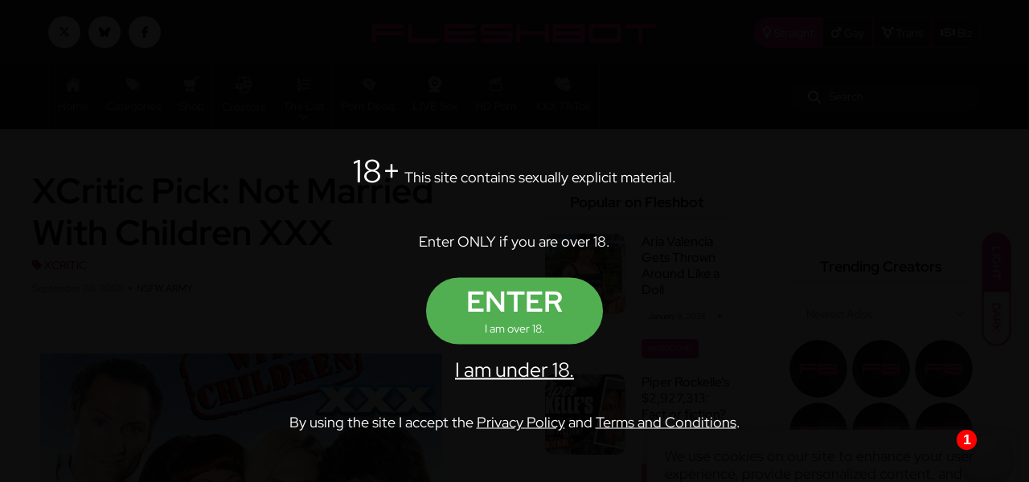

--- FILE ---
content_type: text/html; charset=UTF-8
request_url: https://fleshbot.com/8764107/xcritic-pick-not-married-with-children-xxx/
body_size: 14496
content:
<!DOCTYPE html>
<!--[if lt IE 7 ]><html
class="ie ie6" lang=en> <![endif]-->
<!--[if IE 7 ]><html
class="ie ie7" lang=en> <![endif]-->
<!--[if IE 8 ]><html
class="ie ie8" lang=en> <![endif]-->
<!--[if (gte IE 9)|!(IE)]><!--><html
lang=en> <!--<![endif]--><head><meta
charset="utf-8"><meta
http-equiv="X-UA-Compatible" content="IE=edge,chrome=1"><meta
name="description" content="When it comes to reviewing porn, XCritic reserves our highest rating, the XCritic Pick, for the absolute best of the best. These are titles which we completely stand behind and strongly advise you to run out and pick up.&amp;amp;nbsp;  The latest title to receive this prestigious honor is Not Married With Children XXX. Directed by Will Ryder (who also did Not The Brady&amp;#039;s XXX 1 &amp;amp;amp; 2, Not Bewitched XXX, Not Three&amp;#039;s Company XXX and &amp;amp;nbsp;Not The Cosby&amp;#039;s XXX).  Not Married With Children XXX&amp;amp;nbsp;is a&amp;amp;nbsp;top notch hit sitcum with some of the&amp;amp;nbsp;most consistently warm scenes in recent memory.&amp;amp;nbsp;&amp;amp;nbsp;Others have tried to spoof the Bundy clan in the past but none have come close to this one, elevating the bar much like the Cosby parody did earlier this year.&amp;amp;nbsp;      There may be bigger budget comedies available and gonzo titles with more sexual fuck for the buck but there has been nothing released in the last year from competitors that beat this one a clear reason why it deserves our&amp;amp;nbsp;XCritic Pick&amp;amp;nbsp;rating. | Fleshbot"><meta
name="author" content="Fleshbot">
<!--[if lt IE 9]><script src=https://cdnjs.cloudflare.com/ajax/libs/html5shiv/3.7.3/html5shiv.min.js></script><![endif]--><meta
name="viewport" content="width=device-width, initial-scale=1, maximum-scale=1"><meta
name="mobile-web-app-capable" content="yes"><meta
name="mobile-web-app-status-bar-style" content="black-translucent"><link
rel="shortcut icon" href=https://cdn-assets.fleshbot.com/wp-content/themes/fleshbot3.0/assets/images/favicon.png><link
href=https://cdn-assets.fleshbot.com/wp-content/themes/fleshbot3.0/assets/images/favicon.png rel=apple-touch-icon><link
href=https://cdn-assets.fleshbot.com/wp-content/themes/fleshbot3.0/assets/images/favicon.png rel=apple-touch-icon sizes=152x152><link
href=https://cdn-assets.fleshbot.com/wp-content/themes/fleshbot3.0/assets/images/favicon.png rel=apple-touch-icon sizes=167x167><link
href=https://cdn-assets.fleshbot.com/wp-content/themes/fleshbot3.0/assets/images/favicon.png rel=apple-touch-icon sizes=180x180><link
href=https://cdn-assets.fleshbot.com/wp-content/themes/fleshbot3.0/assets/images/favicon.png rel=icon sizes=192x192><link
href=https://cdn-assets.fleshbot.com/wp-content/themes/fleshbot3.0/assets/images/favicon.png rel=icon sizes=128x128><meta
name="exoclick-site-verification" content="8348ba941cbc1c8f2d1601b98805f39c"><script src="/cdn-cgi/scripts/7d0fa10a/cloudflare-static/rocket-loader.min.js" data-cf-settings="b78f5007755b3e106ea9481f-|49"></script><style type="text/css">@font-face {font-family:Red Hat Display;font-style:normal;font-weight:300 900;src:url(/cf-fonts/v/red-hat-display/5.0.18/latin-ext/wght/normal.woff2);unicode-range:U+0100-02AF,U+0304,U+0308,U+0329,U+1E00-1E9F,U+1EF2-1EFF,U+2020,U+20A0-20AB,U+20AD-20CF,U+2113,U+2C60-2C7F,U+A720-A7FF;font-display:swap;}@font-face {font-family:Red Hat Display;font-style:normal;font-weight:300 900;src:url(/cf-fonts/v/red-hat-display/5.0.18/latin/wght/normal.woff2);unicode-range:U+0000-00FF,U+0131,U+0152-0153,U+02BB-02BC,U+02C6,U+02DA,U+02DC,U+0304,U+0308,U+0329,U+2000-206F,U+2074,U+20AC,U+2122,U+2191,U+2193,U+2212,U+2215,U+FEFF,U+FFFD;font-display:swap;}@font-face {font-family:Red Hat Display;font-style:italic;font-weight:300 900;src:url(/cf-fonts/v/red-hat-display/5.0.18/latin/wght/italic.woff2);unicode-range:U+0000-00FF,U+0131,U+0152-0153,U+02BB-02BC,U+02C6,U+02DA,U+02DC,U+0304,U+0308,U+0329,U+2000-206F,U+2074,U+20AC,U+2122,U+2191,U+2193,U+2212,U+2215,U+FEFF,U+FFFD;font-display:swap;}@font-face {font-family:Red Hat Display;font-style:italic;font-weight:300 900;src:url(/cf-fonts/v/red-hat-display/5.0.18/latin-ext/wght/italic.woff2);unicode-range:U+0100-02AF,U+0304,U+0308,U+0329,U+1E00-1E9F,U+1EF2-1EFF,U+2020,U+20A0-20AB,U+20AD-20CF,U+2113,U+2C60-2C7F,U+A720-A7FF;font-display:swap;}</style>
<noscript><link
href="https://fonts.googleapis.com/css2?family=Red+Hat+Display:ital,wght@0,300..900;1,300..900&display=swap" rel=stylesheet>
</noscript><meta
name='robots' content='index, follow, max-image-preview:large, max-snippet:-1, max-video-preview:-1'><title>XCritic Pick: Not Married With Children XXX - Fleshbot</title><meta
name="description" content="When it comes to reviewing porn, XCritic reserves our highest rating, the XCritic Pick, for the absolute best of the best. These are titles which we completely stand behind and strongly advise you to run out and pick up.&amp;amp;nbsp; The latest title to receive this prestigious honor is Not Married With Children XXX. Directed by Will Ryder (who also did Not The Brady&amp;#039;s XXX 1 &amp;amp;amp; 2, Not Bewitched XXX, Not Three&amp;#039;s Company XXX and &amp;amp;nbsp;Not The Cosby&amp;#039;s XXX). Not Married With Children XXX&amp;amp;nbsp;is a&amp;amp;nbsp;top notch hit sitcum with some of the&amp;amp;nbsp;most consistently warm scenes in recent memory.&amp;amp;nbsp;&amp;amp;nbsp;Others have tried to spoof the Bundy clan in the past but none have come close to this one, elevating the bar much like the Cosby parody did earlier this year.&amp;amp;nbsp;   There may be bigger budget comedies available and gonzo titles with more sexual fuck for the buck but there has been nothing released in the last year from competitors that beat this one a clear reason why it deserves our&amp;amp;nbsp;XCritic Pick&amp;amp;nbsp;rating."><link
rel=canonical href=https://fleshbot.com/8764107/xcritic-pick-not-married-with-children-xxx/ ><meta
property="og:locale" content="en_US"><meta
property="og:type" content="article"><meta
property="og:title" content="XCritic Pick: Not Married With Children XXX - Fleshbot"><meta
property="og:description" content="When it comes to reviewing porn, XCritic reserves our highest rating, the XCritic Pick, for the absolute best of the best. These are titles which we completely stand behind and strongly advise you to run out and pick up.&amp;amp;nbsp; The latest title to receive this prestigious honor is Not Married With Children XXX. Directed by Will Ryder (who also did Not The Brady&amp;#039;s XXX 1 &amp;amp;amp; 2, Not Bewitched XXX, Not Three&amp;#039;s Company XXX and &amp;amp;nbsp;Not The Cosby&amp;#039;s XXX). Not Married With Children XXX&amp;amp;nbsp;is a&amp;amp;nbsp;top notch hit sitcum with some of the&amp;amp;nbsp;most consistently warm scenes in recent memory.&amp;amp;nbsp;&amp;amp;nbsp;Others have tried to spoof the Bundy clan in the past but none have come close to this one, elevating the bar much like the Cosby parody did earlier this year.&amp;amp;nbsp;   There may be bigger budget comedies available and gonzo titles with more sexual fuck for the buck but there has been nothing released in the last year from competitors that beat this one a clear reason why it deserves our&amp;amp;nbsp;XCritic Pick&amp;amp;nbsp;rating."><meta
property="og:url" content="https://fleshbot.com/8764107/xcritic-pick-not-married-with-children-xxx/"><meta
property="og:site_name" content="Fleshbot"><meta
property="article:publisher" content="https://www.facebook.com/Fleshbot/"><meta
property="article:published_time" content="2009-09-21T02:07:00+00:00"><meta
property="article:modified_time" content="2023-01-15T18:16:29+00:00"><meta
property="og:image" content="https://cdn.fleshbot.com/uploads/2023/01/notmarriedwithchildren.jpg"><meta
property="og:image:width" content="500"><meta
property="og:image:height" content="373"><meta
property="og:image:type" content="image/jpeg"><meta
name="author" content="NSFW.army"><meta
name="twitter:card" content="summary_large_image"><meta
name="twitter:creator" content="@fleshbot"><meta
name="twitter:site" content="@fleshbot"> <script type=application/ld+json class=yoast-schema-graph>{"@context":"https://schema.org","@graph":[{"@type":"Article","@id":"https://fleshbot.com/8764107/xcritic-pick-not-married-with-children-xxx/#article","isPartOf":{"@id":"https://fleshbot.com/8764107/xcritic-pick-not-married-with-children-xxx/"},"author":{"name":"NSFW.army","@id":"https://fleshbot.com/#/schema/person/ee9c732ede92c335af0f964b19411495"},"headline":"XCritic Pick: Not Married With Children XXX","datePublished":"2009-09-21T02:07:00+00:00","dateModified":"2023-01-15T18:16:29+00:00","mainEntityOfPage":{"@id":"https://fleshbot.com/8764107/xcritic-pick-not-married-with-children-xxx/"},"wordCount":191,"commentCount":0,"publisher":{"@id":"https://fleshbot.com/#organization"},"image":{"@id":"https://fleshbot.com/8764107/xcritic-pick-not-married-with-children-xxx/#primaryimage"},"thumbnailUrl":"https://cdn.fleshbot.com/uploads/2023/01/notmarriedwithchildren.jpg","articleSection":["Straight","XCritic","xCritic News Entries"],"inLanguage":"en-US","potentialAction":[{"@type":"CommentAction","name":"Comment","target":["https://fleshbot.com/8764107/xcritic-pick-not-married-with-children-xxx/#respond"]}]},{"@type":"WebPage","@id":"https://fleshbot.com/8764107/xcritic-pick-not-married-with-children-xxx/","url":"https://fleshbot.com/8764107/xcritic-pick-not-married-with-children-xxx/","name":"XCritic Pick: Not Married With Children XXX - Fleshbot","isPartOf":{"@id":"https://fleshbot.com/#website"},"primaryImageOfPage":{"@id":"https://fleshbot.com/8764107/xcritic-pick-not-married-with-children-xxx/#primaryimage"},"image":{"@id":"https://fleshbot.com/8764107/xcritic-pick-not-married-with-children-xxx/#primaryimage"},"thumbnailUrl":"https://cdn.fleshbot.com/uploads/2023/01/notmarriedwithchildren.jpg","datePublished":"2009-09-21T02:07:00+00:00","dateModified":"2023-01-15T18:16:29+00:00","description":"When it comes to reviewing porn, XCritic reserves our highest rating, the XCritic Pick, for the absolute best of the best. These are titles which we completely stand behind and strongly advise you to run out and pick up.&amp;amp;nbsp; The latest title to receive this prestigious honor is Not Married With Children XXX. Directed by Will Ryder (who also did Not The Brady&amp;#039;s XXX 1 &amp;amp;amp; 2, Not Bewitched XXX, Not Three&amp;#039;s Company XXX and &amp;amp;nbsp;Not The Cosby&amp;#039;s XXX). Not Married With Children XXX&amp;amp;nbsp;is a&amp;amp;nbsp;top notch hit sitcum with some of the&amp;amp;nbsp;most consistently warm scenes in recent memory.&amp;amp;nbsp;&amp;amp;nbsp;Others have tried to spoof the Bundy clan in the past but none have come close to this one, elevating the bar much like the Cosby parody did earlier this year.&amp;amp;nbsp; There may be bigger budget comedies available and gonzo titles with more sexual fuck for the buck but there has been nothing released in the last year from competitors that beat this one a clear reason why it deserves our&amp;amp;nbsp;XCritic Pick&amp;amp;nbsp;rating.","breadcrumb":{"@id":"https://fleshbot.com/8764107/xcritic-pick-not-married-with-children-xxx/#breadcrumb"},"inLanguage":"en-US","potentialAction":[{"@type":"ReadAction","target":["https://fleshbot.com/8764107/xcritic-pick-not-married-with-children-xxx/"]}]},{"@type":"ImageObject","inLanguage":"en-US","@id":"https://fleshbot.com/8764107/xcritic-pick-not-married-with-children-xxx/#primaryimage","url":"https://cdn.fleshbot.com/uploads/2023/01/notmarriedwithchildren.jpg","contentUrl":"https://cdn.fleshbot.com/uploads/2023/01/notmarriedwithchildren.jpg","width":500,"height":373},{"@type":"BreadcrumbList","@id":"https://fleshbot.com/8764107/xcritic-pick-not-married-with-children-xxx/#breadcrumb","itemListElement":[{"@type":"ListItem","position":1,"name":"Home","item":"https://trans.fleshbot.com/"},{"@type":"ListItem","position":2,"name":"XCritic Pick: Not Married With Children XXX"}]},{"@type":"WebSite","@id":"https://fleshbot.com/#website","url":"https://fleshbot.com/","name":"Fleshbot","description":"The hottest and longest running porn blog for pornstar interviews, sexy photos, hardcore videos and the newest adult DVDs.","publisher":{"@id":"https://fleshbot.com/#organization"},"potentialAction":[{"@type":"SearchAction","target":{"@type":"EntryPoint","urlTemplate":"https://fleshbot.com/?s={search_term_string}"},"query-input":{"@type":"PropertyValueSpecification","valueRequired":true,"valueName":"search_term_string"}}],"inLanguage":"en-US"},{"@type":"Organization","@id":"https://fleshbot.com/#organization","name":"Fleshbot","url":"https://fleshbot.com/","logo":{"@type":"ImageObject","inLanguage":"en-US","@id":"https://fleshbot.com/#/schema/logo/image/","url":"https://cdn.fleshbot.com/uploads/2021/05/screenshot.png","contentUrl":"https://cdn.fleshbot.com/uploads/2021/05/screenshot.png","width":600,"height":450,"caption":"Fleshbot"},"image":{"@id":"https://fleshbot.com/#/schema/logo/image/"},"sameAs":["https://www.facebook.com/Fleshbot/","https://x.com/fleshbot"]},{"@type":"Person","@id":"https://fleshbot.com/#/schema/person/ee9c732ede92c335af0f964b19411495","name":"NSFW.army","image":{"@type":"ImageObject","inLanguage":"en-US","@id":"https://fleshbot.com/#/schema/person/image/","url":"https://secure.gravatar.com/avatar/f9390dd4b88841c1df5d77f87be0d2718b708e7a958b8652a68c900c5e8a1784?s=96&d=mm&r=g","contentUrl":"https://secure.gravatar.com/avatar/f9390dd4b88841c1df5d77f87be0d2718b708e7a958b8652a68c900c5e8a1784?s=96&d=mm&r=g","caption":"NSFW.army"},"url":"https://fleshbot.com/author/nsfwarmy/"}]}</script> <link
rel=dns-prefetch href=//www.instagram.com><link
rel=dns-prefetch href=//cdn-assets.fleshbot.com><link
rel=dns-prefetch href=//cdnjs.cloudflare.com><link
rel=alternate title="oEmbed (JSON)" type=application/json+oembed href="https://fleshbot.com/wp-json/oembed/1.0/embed?url=https%3A%2F%2Ffleshbot.com%2F8764107%2Fxcritic-pick-not-married-with-children-xxx%2F"><link
rel=alternate title="oEmbed (XML)" type=text/xml+oembed href="https://fleshbot.com/wp-json/oembed/1.0/embed?url=https%3A%2F%2Ffleshbot.com%2F8764107%2Fxcritic-pick-not-married-with-children-xxx%2F&#038;format=xml">
<style id=wp-img-auto-sizes-contain-inline-css>img:is([sizes=auto i],[sizes^="auto," i]){contain-intrinsic-size:3000px 1500px}
/*# sourceURL=wp-img-auto-sizes-contain-inline-css */</style><link
rel=stylesheet id=post-views-counter-frontend-css href='https://cdn-assets.fleshbot.com/wp-content/plugins/post-views-counter/css/frontend.css?ver=1.7.0' type=text/css media=all><link
rel=stylesheet id=bootstrap-css href='https://cdnjs.cloudflare.com/ajax/libs/bootstrap/5.3.3/css/bootstrap.min.css?ver=5.3.3' type=text/css media=all><link
rel=stylesheet id=font-awesome-css href='https://cdnjs.cloudflare.com/ajax/libs/font-awesome/6.7.2/css/all.min.css?ver=6.7.2' type=text/css media=all><link
rel=stylesheet id=slick-css href='https://cdn-assets.fleshbot.com/wp-content/themes/fleshbot3.0/assets/css/vendor/slick.css?ver=1605614480' type=text/css media=all><link
rel=stylesheet id=slick-theme-css href='https://cdn-assets.fleshbot.com/wp-content/themes/fleshbot3.0/assets/css/vendor/slick-theme.css?ver=1605614480' type=text/css media=all><link
rel=stylesheet id=base-style-css href='https://cdn-assets.fleshbot.com/wp-content/themes/fleshbot3.0/assets/css/vendor/base.css?ver=1605614478' type=text/css media=all><link
rel=stylesheet id=style-css href='https://cdn-assets.fleshbot.com/wp-content/themes/fleshbot3.0/assets/css/style.min.css?vfb=07102025&#038;ver=1746632757' type=text/css media=all><link
rel=stylesheet id=style-fleshbot-css href='https://cdn-assets.fleshbot.com/wp-content/themes/fleshbot3.0/assets/css/style.fleshbot.css?vfb=07102025&#038;ver=1759861856' type=text/css media=all><link
rel=stylesheet id=mediaelement-css href='https://cdn-assets.fleshbot.com/wp-includes/js/mediaelement/mediaelementplayer-legacy.min.css?ver=4.2.17' type=text/css media=all><link
rel=stylesheet id=wp-mediaelement-css href='https://cdn-assets.fleshbot.com/wp-includes/js/mediaelement/wp-mediaelement.min.css?ver=957f92c5fc13dd0e276c770c3db84786' type=text/css media=all> <script id=post-views-counter-frontend-js-before type="b78f5007755b3e106ea9481f-text/javascript">var pvcArgsFrontend = {"mode":"js","postID":8764107,"requestURL":"https:\/\/fleshbot.com\/wp-admin\/admin-ajax.php","nonce":"c35791ce74","dataStorage":"cookies","multisite":false,"path":"\/","domain":"fleshbot.com"};

//# sourceURL=post-views-counter-frontend-js-before</script> <script src="https://cdn-assets.fleshbot.com/wp-content/plugins/post-views-counter/js/frontend.js?ver=1.7.0" id=post-views-counter-frontend-js type="b78f5007755b3e106ea9481f-text/javascript"></script> <script src="https://cdn-assets.fleshbot.com/wp-includes/js/jquery/jquery.min.js?ver=3.7.1" id=jquery-core-js type="b78f5007755b3e106ea9481f-text/javascript"></script> <script src="https://cdn-assets.fleshbot.com/wp-includes/js/jquery/jquery-migrate.min.js?ver=3.4.1" id=jquery-migrate-js type="b78f5007755b3e106ea9481f-text/javascript"></script> <meta
name="generator" content="performance-lab 4.0.0; plugins: "><style>/* wrapper always full-width of its container */
      .mg-custom-instagram-embed {
        width: 100%;
        max-width: 100%;
        margin: 1em auto;
      }

      /* only force width on blockquotes (image/carousel embeds) */
      .mg-custom-instagram-embed blockquote.instagram-media {
        width: 100% !important;
        max-width: 100% !important;
      }

      /* force width on all iframes */
      .mg-custom-instagram-embed iframe.instagram-media {
        width: 70% !important;
        max-width: 100% !important;
      }

      /* but only Reels (and video embeds) need height:auto to escape height:0 */
      .mg-custom-instagram-embed iframe.instagram-media[src*="/reel/"],
      .mg-custom-instagram-embed iframe.instagram-media[src*="/video/"] {
        height: auto !important;
      }</style><noscript><style>.lazyload[data-src]{display:none !important;}</style></noscript><style>.lazyload{background-image:none !important;}.lazyload:before{background-image:none !important;}</style><link
rel=icon href=https://cdn.fleshbot.com/uploads/2022/11/cropped-512x512-1-32x32.png sizes=32x32><link
rel=icon href=https://cdn.fleshbot.com/uploads/2022/11/cropped-512x512-1-192x192.png sizes=192x192><link
rel=apple-touch-icon href=https://cdn.fleshbot.com/uploads/2022/11/cropped-512x512-1-180x180.png><meta
name="msapplication-TileImage" content="https://cdn.fleshbot.com/uploads/2022/11/cropped-512x512-1-270x270.png"><meta
name="hubtraffic-domain-validation"  content="679910069efe905e">
 <script async src="https://www.googletagmanager.com/gtag/js?id=G-D299FE07L5" type="b78f5007755b3e106ea9481f-text/javascript"></script> <script type="b78f5007755b3e106ea9481f-text/javascript">window.dataLayer = window.dataLayer || []; function gtag(){dataLayer.push(arguments);} gtag('js', new Date()); gtag('config', 'G-D299FE07L5');</script> </head><body
data-rsssl=1 class="body-sticky-header "><div
id=preloader><div
class=centerbox><div
class=middle>
<img
src=https://cdn-assets.fleshbot.com/wp-content/themes/fleshbot3.0/assets/images/logo/logo-white.png width=358 height=23 alt="Fleshbot Loading..."><div
class=loading-spinner-text>Loading...</div><div
class=loading-spinner-container><div
class=loadingio-spinner-double-ring-cswgcfxyejn><div
class=loading-spinner><div></div><div></div><div><div></div></div><div><div></div></div></div></div></div></div></div></div><div
class=main-wrapper><div
id=my_switcher class=my_switcher><ul>
<li>
<a
href="javascript: void(0);" data-theme=light class="setColor light">
<span
title="Light Mode">Light</span>
</a>
</li>
<li>
<a
href="javascript: void(0);" data-theme=dark class="setColor dark">
<span
title="Dark Mode">Dark</span>
</a>
</li></ul></div><header
class="header axil-header header-style-6 header-dark header-desktop  "><div
class=header-top><div
class="row align-items-center"><div
class="col-lg-3 col-md-6 col-sm-6 col-xl-4 d-none d-sm-none d-md-none d-lg-block"><ul
class="social-icon color-white md-size justify-content-center justify-content-sm-start">
<li><a
href=https://x.com/fleshbot target=_blank title=Fleshbot><i
class="fa-brands fa-x-twitter"></i></a></li>
<li><a
href=https://bsky.app/profile/fleshbotofficial.bsky.social target=_blank title=Fleshbot><i
class="fa-brands fa-bluesky"></i></a></li>
<li><a
href=https://facebook.com/Fleshbot/ target=_blank title="Fleshbot Facebook"><i
class="fa-brands fa-facebook-f"></i></a></li></ul></div><div
class="col-lg-4 col-md-12 col-sm-12 col-xl-4"><div
class="logo text-center">
<a
href=https://fleshbot.com title=Fleshbot>
<img
class="dark-logo lazyload" src="[data-uri]" alt=Fleshbot width=358 height=23 data-src="https://cdn-assets.fleshbot.com/wp-content/themes/fleshbot3.0/assets/images/logo/logo-white.png?v=13122022" decoding=async data-eio-rwidth=358 data-eio-rheight=23><noscript><img
class=dark-logo src="https://cdn-assets.fleshbot.com/wp-content/themes/fleshbot3.0/assets/images/logo/logo-white.png?v=13122022" alt=Fleshbot width=358 height=23 data-eio=l></noscript>
<img
class="light-logo lazyload" src="[data-uri]" alt=Fleshbot width=358 height=23 data-src="https://cdn-assets.fleshbot.com/wp-content/themes/fleshbot3.0/assets/images/logo/logo-white2.png?v=13122022" decoding=async data-eio-rwidth=358 data-eio-rheight=23><noscript><img
class=light-logo src="https://cdn-assets.fleshbot.com/wp-content/themes/fleshbot3.0/assets/images/logo/logo-white2.png?v=13122022" alt=Fleshbot width=358 height=23 data-eio=l></noscript>
</a></div></div><div
class="col-lg-5 col-md-12 col-sm-12 col-xl-4"><div
class="header-top-bar d-flex justify-content-center justify-content-lg-end flex-wrap align-items-center"><div
class="header-top-nav btn-group" role=group aria-label="Fleshbot Niche Switcher">
<a
href=https://fleshbot.com/ class="btn btn-primary"><i
class="fa-solid fa-venus"></i> Straight</a>
<a
href=https://gay.fleshbot.com/ class="btn btn-outline-primary"><i
class="fa-solid fa-mars"></i> Gay</a>
<a
href=https://trans.fleshbot.com/ class="btn btn-outline-primary"><i
class="fa-solid fa-transgender"></i> Trans</a>
<a
href=https://fleshbot.com/biz/ class="btn btn-outline-primary"><i
class="fa-regular fa-handshake"></i> Biz</a></div></div></div></div></div><div
class=header-bottom><div
class="row justify-content-between align-items-center"><div
class="col-xl-9 col-12"><div
class="mainmenu-wrapper d-none d-xl-block">
<a
href=https://fleshbot.com title=Fleshbot class=fb-nav-logo><img
src=[data-uri] alt=Fleshbot width=86 height=23 data-src="https://cdn-assets.fleshbot.com/wp-content/themes/fleshbot3.0/assets/images/logo/logo-fb.png?v=13122022" decoding=async class=lazyload data-eio-rwidth=86 data-eio-rheight=23><noscript><img
src="https://cdn-assets.fleshbot.com/wp-content/themes/fleshbot3.0/assets/images/logo/logo-fb.png?v=13122022" alt=Fleshbot width=86 height=23 data-eio=l></noscript></a><nav
class=mainmenu-nav><ul
class=mainmenu>
<li
class="menu-item-has-children ">
<a
href=https://fleshbot.com/ >
<span
class=menu-item-icon><img
src="[data-uri]" alt=Home width=20 height=20 data-src=https://cdn-assets.fleshbot.com/wp-content/themes/fleshbot3.0/assets/icons/icon_home.svg decoding=async class=lazyload data-eio-rwidth=20 data-eio-rheight=20><noscript><img
src=https://cdn-assets.fleshbot.com/wp-content/themes/fleshbot3.0/assets/icons/icon_home.svg alt=Home width=20 height=20 data-eio=l></noscript></span>
<span
class=menu-item-label>Home</span>
</a><ul
class=axil-submenu>
<li>
<a
class=hover-flip-item-wrapper href=https://fleshbot.com/ >
<span
class=hover-flip-item>
<span
data-text=Straight>Straight</span>
</span>
</a>
</li>
<li>
<a
class=hover-flip-item-wrapper href=https://gay.fleshbot.com/ >
<span
class=hover-flip-item>
<span
data-text=Gay>Gay</span>
</span>
</a>
</li>
<li>
<a
class=hover-flip-item-wrapper href=https://trans.fleshbot.com/ >
<span
class=hover-flip-item>
<span
data-text=Trans>Trans</span>
</span>
</a>
</li>
<li>
<a
class=hover-flip-item-wrapper href=https://fleshbot.com/biz/ >
<span
class=hover-flip-item>
<span
data-text=Business>Business</span>
</span>
</a>
</li></ul>
</li><li
class=menu-item-has-children>
<a
href=https://fleshbot.com/ >
<span
class=menu-item-icon><img
src="[data-uri]" alt=Categories width=20 height=20 data-src=https://cdn-assets.fleshbot.com/wp-content/themes/fleshbot3.0/assets/icons/icon_categories.svg decoding=async class=lazyload data-eio-rwidth=20 data-eio-rheight=20><noscript><img
src=https://cdn-assets.fleshbot.com/wp-content/themes/fleshbot3.0/assets/icons/icon_categories.svg alt=Categories width=20 height=20 data-eio=l></noscript></span>
<span
class=menu-item-label>Categories</span>
</a><ul
class=axil-submenu>
<li>
<a
class=hover-flip-item-wrapper href=/category/pornstars/ title=Pornstars>
<span
class=hover-flip-item>
<span
data-text=Pornstars>Pornstars</span>
</span>
</a>
</li>
<li>
<a
class=hover-flip-item-wrapper href=/category/amateur/ title=Amateur>
<span
class=hover-flip-item>
<span
data-text=Amateur>Amateur</span>
</span>
</a>
</li>
<li>
<a
class=hover-flip-item-wrapper href=/category/hardcore/ title=Hardcore>
<span
class=hover-flip-item>
<span
data-text=Hardcore>Hardcore</span>
</span>
</a>
</li>
<li>
<a
class=hover-flip-item-wrapper href=/category/porn-galleries/ title="Porn Galleries">
<span
class=hover-flip-item>
<span
data-text="Porn Galleries">Porn Galleries</span>
</span>
</a>
</li>
<li>
<a
class=hover-flip-item-wrapper href=/category/editorial-features/ title="Editorial Features">
<span
class=hover-flip-item>
<span
data-text="Editorial Features">Editorial Features</span>
</span>
</a>
</li>
<li>
<a
class=hover-flip-item-wrapper href=/category/celebrity/ title=Celebrity>
<span
class=hover-flip-item>
<span
data-text=Celebrity>Celebrity</span>
</span>
</a>
</li>
<li>
<a
class=hover-flip-item-wrapper href=/category/tv-movies/ title=TV/Movies>
<span
class=hover-flip-item>
<span
data-text=TV/Movies>TV/Movies</span>
</span>
</a>
</li>
<li>
<a
class=hover-flip-item-wrapper href=/category/sponsored/ title=Sponsored>
<span
class=hover-flip-item>
<span
data-text=Sponsored>Sponsored</span>
</span>
</a>
</li>
<li>
<a
class=hover-flip-item-wrapper href=/category/podcast/ title=Podcast>
<span
class=hover-flip-item>
<span
data-text=Podcast>Podcast</span>
</span>
</a>
</li>
<li>
<a
class=hover-flip-item-wrapper href=/category/lesbian/ title=Lesbian>
<span
class=hover-flip-item>
<span
data-text=Lesbian>Lesbian</span>
</span>
</a>
</li></ul>
</li>
<li
class="menu-item menu-item-type-custom menu-item-object-custom"><a
href=https://shop.fleshbot.com/ title=Shop target=_blank><span
class=menu-item-icon><img
src="[data-uri]" alt=Shop width=20 height=20 data-src=https://cdn-assets.fleshbot.com/wp-content/themes/fleshbot3.0/assets/icons/icon_shop.svg decoding=async class=lazyload data-eio-rwidth=20 data-eio-rheight=20><noscript><img
src=https://cdn-assets.fleshbot.com/wp-content/themes/fleshbot3.0/assets/icons/icon_shop.svg alt=Shop width=20 height=20 data-eio=l></noscript></span><span
class=menu-item-label>Shop</span></a></li>
<li
class="menu-item menu-item-type-post_type menu-item-object-page"><a
href=https://fleshbot.com/creators/ title=Creators target><span
class=menu-item-icon><img
src="[data-uri]" alt=Creators width=20 height=20 data-src=https://cdn-assets.fleshbot.com/wp-content/themes/fleshbot3.0/assets/icons/icon_creators.svg decoding=async class=lazyload data-eio-rwidth=20 data-eio-rheight=20><noscript><img
src=https://cdn-assets.fleshbot.com/wp-content/themes/fleshbot3.0/assets/icons/icon_creators.svg alt=Creators width=20 height=20 data-eio=l></noscript></span><span
class=menu-item-label>Creators</span></a></li>
<li
class="menu-item menu-item-type-post_type_archive menu-item-object-list menu-item-has-children"><a
href=https://fleshbot.com/list/ title="The List" target><span
class=menu-item-icon><img
src="[data-uri]" alt="The List" width=20 height=20 data-src=https://cdn-assets.fleshbot.com/wp-content/themes/fleshbot3.0/assets/icons/icon_list.svg decoding=async class=lazyload data-eio-rwidth=20 data-eio-rheight=20><noscript><img
src=https://cdn-assets.fleshbot.com/wp-content/themes/fleshbot3.0/assets/icons/icon_list.svg alt="The List" width=20 height=20 data-eio=l></noscript></span><span
class=menu-item-label>The List</span> <i
class="fa-solid fa-angle-down"></i></a><ul
role=menu class=axil-submenu>
<li
class="menu-item menu-item-type-post_type_archive menu-item-object-list"><a
class=hover-flip-item-wrapper href=https://fleshbot.com/list/ title="The List" target>	<span
class=hover-flip-item>		<em
class="menu-submenu-item-icon me-2"><i
class="fa-solid fa-venus"></i></em> 	<span
data-text="The List">The List</span>	</span></a></li>
<li
class="menu-item menu-item-type-post_type_archive menu-item-object-gay-list"><a
class=hover-flip-item-wrapper href=https://fleshbot.com/gay-list/ title="The Gay List" target>	<span
class=hover-flip-item>		<em
class="menu-submenu-item-icon me-2"><i
class="fa-solid fa-mars"></i></em> 	<span
data-text="The Gay List">The Gay List</span>	</span></a></li>
<li
class="menu-item menu-item-type-post_type_archive menu-item-object-biz-list"><a
class=hover-flip-item-wrapper href=https://fleshbot.com/biz-list/ title="Business List" target>	<span
class=hover-flip-item>		<em
class="menu-submenu-item-icon me-2"><i
class="fa-regular fa-handshake"></i></em> 	<span
data-text="Business List">Business List</span>	</span></a></li></ul>
</li>
<li
class="menu-item menu-item-type-post_type menu-item-object-page"><a
href=https://fleshbot.com/porn-deals/ title="Porn Deals" target><span
class=menu-item-icon><img
src="[data-uri]" alt="Porn Deals" width=20 height=20 data-src=https://cdn-assets.fleshbot.com/wp-content/themes/fleshbot3.0/assets/icons/icon_deals.svg decoding=async class=lazyload data-eio-rwidth=20 data-eio-rheight=20><noscript><img
src=https://cdn-assets.fleshbot.com/wp-content/themes/fleshbot3.0/assets/icons/icon_deals.svg alt="Porn Deals" width=20 height=20 data-eio=l></noscript></span><span
class=menu-item-label>Porn Deals</span></a></li>
<li
class="menu-item menu-item-type-custom menu-item-object-custom"><a
href="https://go.camgrid.live/09f82a66-f232-4c01-b7df-1e765e0ae64d?service=girls&mp_code=f0yt1&utm_campaign=16070&utm_source=tabs" title="LIVE Sex" target><span
class=menu-item-icon><img
src="[data-uri]" alt="LIVE Sex" width=20 height=20 data-src=https://cdn-assets.fleshbot.com/wp-content/themes/fleshbot3.0/assets/icons/icon_livecams.svg decoding=async class=lazyload data-eio-rwidth=20 data-eio-rheight=20><noscript><img
src=https://cdn-assets.fleshbot.com/wp-content/themes/fleshbot3.0/assets/icons/icon_livecams.svg alt="LIVE Sex" width=20 height=20 data-eio=l></noscript></span><span
class=menu-item-label>LIVE Sex</span></a></li>
<li
class="menu-item menu-item-type-custom menu-item-object-custom"><a
href="https://www.bang.com/?aff=eyJ3IjoiMTI2NzEiLCJsIjoiMjc5NzUiLCJ0IjoiNDY0NDEifQ==" title="HD Porn" target><span
class=menu-item-icon><img
src="[data-uri]" alt="HD Porn" width=20 height=20 data-src=https://cdn-assets.fleshbot.com/wp-content/themes/fleshbot3.0/assets/icons/icon_movies.svg decoding=async class=lazyload data-eio-rwidth=20 data-eio-rheight=20><noscript><img
src=https://cdn-assets.fleshbot.com/wp-content/themes/fleshbot3.0/assets/icons/icon_movies.svg alt="HD Porn" width=20 height=20 data-eio=l></noscript></span><span
class=menu-item-label>HD Porn</span></a></li>
<li
class="menu-item menu-item-type-custom menu-item-object-custom"><a
href=https://kwiky.com title="XXX TikTok" target=_blank><span
class=menu-item-icon><img
src="[data-uri]" alt="XXX TikTok" width=20 height=20 data-src=https://cdn-assets.fleshbot.com/wp-content/themes/fleshbot3.0/assets/icons/icon_dating.svg decoding=async class=lazyload data-eio-rwidth=20 data-eio-rheight=20><noscript><img
src=https://cdn-assets.fleshbot.com/wp-content/themes/fleshbot3.0/assets/icons/icon_dating.svg alt="XXX TikTok" width=20 height=20 data-eio=l></noscript></span><span
class=menu-item-label>XXX TikTok</span></a></li></ul></nav></div></div><div
class="col-xl-3 col-12"><div
class="header-search d-flex flex-wrap align-items-center justify-content-center justify-content-xl-end">
<a
href=https://fleshbot.com title=Fleshbot class=fb-search-logo><img
src=[data-uri] alt=Fleshbot width=86 height=23 data-src=https://cdn-assets.fleshbot.com/wp-content/themes/fleshbot3.0/assets/images/logo/logo-fb.png decoding=async class=lazyload data-eio-rwidth=86 data-eio-rheight=23><noscript><img
src=https://cdn-assets.fleshbot.com/wp-content/themes/fleshbot3.0/assets/images/logo/logo-fb.png alt=Fleshbot width=86 height=23 data-eio=l></noscript></a><div
class="header-top-nav btn-group" role=group aria-label="Fleshbot Niche Switcher"><div
class=btn-group>
<button
id=btnGroupDrop1 type=button class="btn btn-primary dropdown-toggle" data-toggle=dropdown data-bs-toggle=dropdown aria-expanded=false><i
class="fa-solid fa-venus"></i></button><ul
class=dropdown-menu aria-labelledby="Fleshbot Niche Dropdown">
<li><a
href=https://fleshbot.com/ class=dropdown-item><i
class="fa-solid fa-venus"></i> Straight</a></li>
<li><a
href=https://gay.fleshbot.com/ class=dropdown-item><i
class="fa-solid fa-mars"></i> Gay</a></li>
<li><a
href=https://trans.fleshbot.com/ class=dropdown-item><i
class="fa-solid fa-transgender"></i> Trans</a></li>
<li><a
href=https://fleshbot.com/biz/ class=dropdown-item><i
class="fa-regular fa-handshake"></i> Biz</a></li></ul></div></div><form
action=https://fleshbot.com class=header-search-form><div
class="axil-search form-group">
<button
type=submit class=search-button><i
class="fa-solid fa-magnifying-glass"></i></button>
<input
type=text name=s class=form-control placeholder=Search value></div></form><div
class=trigger_mobile_search><a
href=#search><i
class="fa-solid fa-magnifying-glass"></i></a></div><div
class="hamburger-menu d-block d-xl-none"><div
class=hamburger-inner><div
class=icon><i
class="fa-solid fa-bars"></i></div></div></div></div></div></div></div></header><header
class="header-mobile header-dark"><div
class=header-mobile-flex><div
class=header-mobile-left><div
class=header-mobile-logo>
<a
href=https://fleshbot.com title=Fleshbot>
<img
src="[data-uri]" alt=Fleshbot width=358 height=23 data-src="https://cdn-assets.fleshbot.com/wp-content/themes/fleshbot3.0/assets/images/logo/logo-white.png?v=13122022" decoding=async class=lazyload data-eio-rwidth=358 data-eio-rheight=23><noscript><img
src="https://cdn-assets.fleshbot.com/wp-content/themes/fleshbot3.0/assets/images/logo/logo-white.png?v=13122022" alt=Fleshbot width=358 height=23 data-eio=l></noscript>
</a></div><div
class="header-top-nav btn-group" role=group aria-label="Fleshbot Niche Switcher"><div
class=btn-group>
<button
id=btnGroupDrop1 type=button class="btn btn-primary dropdown-toggle" data-toggle=dropdown data-bs-toggle=dropdown aria-expanded=false><i
class="fa-solid fa-venus"></i></button><ul
class=dropdown-menu aria-labelledby="Fleshbot Niche Dropdown">
<li><a
href=https://fleshbot.com/ class=dropdown-item><i
class="fa-solid fa-venus"></i> Straight</a></li>
<li><a
href=https://gay.fleshbot.com/ class=dropdown-item><i
class="fa-solid fa-mars"></i> Gay</a></li>
<li><a
href=https://trans.fleshbot.com/ class=dropdown-item><i
class="fa-solid fa-transgender"></i> Trans</a></li>
<li><a
href=https://fleshbot.com/biz/ class=dropdown-item><i
class="fa-regular fa-handshake"></i> Biz</a></li></ul></div></div></div><div
class=header-mobile-right><div
class=header-mobile-search><form
action=https://fleshbot.com class=header-search-form><div
class="axil-search form-group">
<button
type=submit class=search-button><i
class="fa-solid fa-magnifying-glass"></i></button>
<input
type=text name=s class=form-control placeholder=Search value></div></form><div
class=trigger_mobile_search><a
href=#search><i
class="fa-solid fa-magnifying-glass"></i></a></div></div><div
class="hamburger-menu d-block d-xl-none"><div
class=hamburger-inner><div
class=icon><i
class="fa-solid fa-bars"></i></div></div></div></div></div></div><div
class=popup-mobilemenu-area><div
class=inner><div
class="mobile-menu-top bg-color-black"><div
class=logo>
<a
href=https://fleshbot.com>
<img
class="dark-logo lazyload" src="[data-uri]" alt=Fleshbot width=358 height=23 data-src="https://cdn-assets.fleshbot.com/wp-content/themes/fleshbot3.0/assets/images/logo/logo-black.png?v=13122022" decoding=async data-eio-rwidth=358 data-eio-rheight=23><noscript><img
class=dark-logo src="https://cdn-assets.fleshbot.com/wp-content/themes/fleshbot3.0/assets/images/logo/logo-black.png?v=13122022" alt=Fleshbot width=358 height=23 data-eio=l></noscript>
<img
class="light-logo lazyload" src="[data-uri]" alt=Fleshbot width=358 height=23 data-src="https://cdn-assets.fleshbot.com/wp-content/themes/fleshbot3.0/assets/images/logo/logo-white2.png?v=13122022" decoding=async data-eio-rwidth=358 data-eio-rheight=23><noscript><img
class=light-logo src="https://cdn-assets.fleshbot.com/wp-content/themes/fleshbot3.0/assets/images/logo/logo-white2.png?v=13122022" alt=Fleshbot width=358 height=23 data-eio=l></noscript>
</a></div><div
class=mobile-close><div
class=icon>
<i
class="fa-solid fa-xmark"></i></div></div></div><ul
class=mainmenu>
<li
class=menu-item-has-children>
<a
href=# class=popup-mobilemenu-area-trigger>Home</a><ul
class=axil-submenu>
<li><a
href=https://fleshbot.com/ >Straight</a></li>
<li><a
href=https://gay.fleshbot.com/ >Gay</a></li>
<li><a
href=https://trans.fleshbot.com/ >Trans</a></li></ul>
</li>
<li
class=menu-item-has-children>
<a
href=# class=popup-mobilemenu-area-trigger>Categories</a><ul
class=axil-submenu>
<li
id=menu-item-8420534 class="menu-item menu-item-type-taxonomy menu-item-object-category menu-item-8420534"><a
href=https://fleshbot.com/category/pornstars/ >Pornstars</a></li>
<li
id=menu-item-8420535 class="menu-item menu-item-type-taxonomy menu-item-object-category menu-item-8420535"><a
href=https://fleshbot.com/category/editorial-features/ >Editorial Features</a></li>
<li
id=menu-item-8420536 class="menu-item menu-item-type-taxonomy menu-item-object-category menu-item-8420536"><a
href=https://fleshbot.com/category/hardcore/ >Hardcore</a></li>
<li
id=menu-item-8420537 class="menu-item menu-item-type-taxonomy menu-item-object-category menu-item-8420537"><a
href=https://fleshbot.com/category/celebrity/ >Celebrity</a></li>
<li
id=menu-item-9271456 class="menu-item menu-item-type-post_type menu-item-object-page menu-item-9271456"><a
href=https://fleshbot.com/creators/ >Creators</a></li>
<li
id=menu-item-8420538 class="menu-item menu-item-type-taxonomy menu-item-object-category menu-item-8420538"><a
href=https://fleshbot.com/category/porn-galleries/ >Porn Galleries</a></li>
<li
id=menu-item-8420539 class="menu-item menu-item-type-taxonomy menu-item-object-category menu-item-8420539"><a
href=https://fleshbot.com/category/tv-movies/ >TV/Movies</a></li>
<li
id=menu-item-8420540 class="menu-item menu-item-type-taxonomy menu-item-object-category menu-item-8420540"><a
href=https://fleshbot.com/category/amateur/ >Amateur</a></li>
<li
id=menu-item-8420541 class="menu-item menu-item-type-taxonomy menu-item-object-category menu-item-8420541"><a
href=https://fleshbot.com/category/sponsored/ >Sponsored</a></li>
<li
id=menu-item-8420542 class="menu-item menu-item-type-taxonomy menu-item-object-category menu-item-8420542"><a
href=https://fleshbot.com/category/lesbian/ >Lesbian</a></li></ul>
</li><li
id=menu-item-8921750 class="menu-item menu-item-type-custom menu-item-object-custom menu-item-8921750"><a
target=_blank href=https://shop.fleshbot.com/ >Shop</a></li>
<li
id=menu-item-9263481 class="menu-item menu-item-type-post_type menu-item-object-page menu-item-9263481"><a
href=https://fleshbot.com/creators/ >Creators</a></li>
<li
id=menu-item-9297538 class="menu-item menu-item-type-post_type_archive menu-item-object-list menu-item-has-children menu-item-9297538"><a
href=https://fleshbot.com/list/ >The List</a><ul
class=sub-menu>
<li
id=menu-item-9297540 class="menu-item menu-item-type-post_type_archive menu-item-object-list menu-item-9297540"><a
href=https://fleshbot.com/list/ >The List</a></li>
<li
id=menu-item-9297541 class="menu-item menu-item-type-post_type_archive menu-item-object-gay-list menu-item-9297541"><a
href=https://fleshbot.com/gay-list/ >The Gay List</a></li>
<li
id=menu-item-9297542 class="menu-item menu-item-type-post_type_archive menu-item-object-biz-list menu-item-9297542"><a
href=https://fleshbot.com/biz-list/ >Business List</a></li></ul>
</li>
<li
id=menu-item-8561479 class="menu-item menu-item-type-post_type menu-item-object-page menu-item-8561479"><a
href=https://fleshbot.com/porn-deals/ >Porn Deals</a></li>
<li
id=menu-item-8498283 class="menu-item menu-item-type-custom menu-item-object-custom menu-item-8498283"><a
href="https://go.camgrid.live/09f82a66-f232-4c01-b7df-1e765e0ae64d?service=girls&#038;mp_code=f0yt1&#038;utm_campaign=16070&#038;utm_source=tabs">LIVE Sex</a></li>
<li
id=menu-item-9161104 class="menu-item menu-item-type-custom menu-item-object-custom menu-item-9161104"><a
href="https://www.bang.com/?aff=eyJ3IjoiMTI2NzEiLCJsIjoiMjc5NzUiLCJ0IjoiNDY0NDEifQ==">HD Porn</a></li>
<li
id=menu-item-9009013 class="menu-item menu-item-type-custom menu-item-object-custom menu-item-9009013"><a
target=_blank href=https://kwiky.com>XXX TikTok</a></li></ul></div></div><div
class="post-single-wrapper axil-section-gap bg-color-white"><div
class=container><div
class=row><div
class="col-lg-6 col-xl-6"><div
class=post-grid-content><div
class=post-content><h1 class="title mb-2">XCritic Pick: Not Married With Children XXX</h1><div
class=post-cat><div
class=post-cat-list>
<a
class=hover-flip-item-wrapper href=https://fleshbot.com/category/xcritic/ title=XCRITIC>
<span
class=hover-flip-item>
<i
class="fas fa-tag"></i> <span
data-text=XCRITIC>XCRITIC</span>
</span>
</a></div></div><div
class="post-meta-wrapper mt-0 mb-2"><div
class=post-meta><div
class=content><ul
class=post-meta-list>
<li>September 20, 2009</li>
<li>
<a
class=hover-flip-item-wrapper href=https://fleshbot.com/author/nsfwarmy/ title=NSFW.army>
<span
class=hover-flip-item>
<span
data-text=NSFW.ARMY>NSFW.ARMY</span>
</span>
</a>
</li></ul></div></div></div></div></div><hr
class="custom-post-divider m-5"><div
class=axil-post-content><p><span
class=Apple-style-span></p><div><div><a
href=http://www.xcritic.com/review/34384/india-summer-not-married-with-children-xxx/ ><img
width=500 height=373 border=0 alt="Not Married With Children XXX" title="Not Married With Children XXX" hspace=10 vspace=10 src=[data-uri] data-src=https://cdn.fleshbot.com/uploads/2023/01/notmarriedwithchildren.jpg decoding=async class=lazyload data-eio-rwidth=500 data-eio-rheight=373><noscript><img
width=500 height=373 border=0 alt="Not Married With Children XXX" title="Not Married With Children XXX" hspace=10 vspace=10 src=https://cdn.fleshbot.com/uploads/2023/01/notmarriedwithchildren.jpg data-eio=l></noscript></a></div><div>When it comes to reviewing porn, XCritic reserves our highest rating, the <a
href="https://xcritic.com/reviews_IMPORTED/list.php?orderBy=RecommendationDescending&Advice=XCritic+Pick">XCritic Pick</a>, for the absolute best of the best. These are titles which we completely stand behind and strongly advise you to run out and pick up. </div><div></div><div>The latest title to receive this prestigious honor is <a
href=http://www.xcritic.com/review/34384/india-summer-not-married-with-children-xxx/ >Not Married With Children XXX</a>. Directed by<a
href="http://www.xcritic.com/advancedsearch/index.php?___p=1&section=REVIEWS&cast=will+ryder">Will Ryder</a> (who also did <a
href=http://www.xcritic.com/review/30559/alana-evans-not-the-bradys-xxx/ >Not The Brady's XXX 1</a> & <a
href=http://www.xcritic.com/review/34417/aurora-snow-not-the-bradys-xxx-marcia-marcia-marcia/ >2</a>, <a
href=http://www.xcritic.com/review/32807/jenna-haze-not-bewitched-xxx/ >Not Bewitched XXX</a>, <a
href=http://www.xcritic.com/review/33610/roxy-jezel-not-threes-company-xxx/ >Not Three's Company XXX</a> and  <a
href=http://www.xcritic.com/review/33930/tori-black-not-the-cosbys-xxx/ >Not The Cosby's XXX</a>).</div><div></div><div><a
href=http://www.xcritic.com/review/34384/india-summer-not-married-with-children-xxx/ >Not Married With Children XXX</a> is a <span
class=Apple-style-span>top notch hit sitcum with some of the most consistently warm scenes in recent memory.  Others have tried to spoof the Bundy clan in the past but none have come close to this one, elevating the bar much like the Cosby parody did earlier this year. </span></div><div><span
class=Apple-style-span><span
class=Apple-style-span></p><p></span></span></div><div><span
class=Apple-style-span>There may be bigger budget comedies available and gonzo titles with more sexual fuck for the buck but there has been nothing released in the last year from competitors that beat this one a clear reason why it deserves our <span
class=Apple-style-span><a
href="https://xcritic.com/reviews_IMPORTED/list.php?orderBy=RecommendationDescending&Advice=XCritic+Pick">XCritic Pick</a> rating. Read our complete review for <a
href=http://www.xcritic.com/review/34384/india-summer-not-married-with-children-xxx/ >Not Married With Children XXX</a>.</span></span></div><div></div></p></div><p></span></p></div><hr
class="custom-post-divider m-5"><div
class=axil-post-details></div></div><div
class="col-lg-3 col-xl-3 mt_md--40 mt_sm--40"><div
class=sidebar-inner><div
class="axil-single-widget widget widget_postlist mb--30"><h5 class="widget-title">Popular on Fleshbot</h5><div
class=post-medium-block><div
class="content-block post-medium mb--20"><div
class=post-thumbnail>
<a
href=https://fleshbot.com/9321265/aria-valencia-gets-thrown-around-like-a-doll/ title="Aria Valencia Gets Thrown Around Like a Doll">
<img
src="[data-uri]" alt="Aria Valencia Gets Thrown Around Like a Doll" class="featuredThumbnail img-responsive lazyload" width=150 height=150 data-src=https://cdn.fleshbot.com/uploads/2026/01/auto-draft-1767739711_695d913f40c18-150x150.jpg.webp decoding=async data-eio-rwidth=150 data-eio-rheight=150><noscript><img
src=https://cdn.fleshbot.com/uploads/2026/01/auto-draft-1767739711_695d913f40c18-150x150.jpg.webp alt="Aria Valencia Gets Thrown Around Like a Doll" class="featuredThumbnail img-responsive" width=150 height=150 data-eio=l></noscript>
</a></div><div
class=post-content><h6 class="title"><a
href=https://fleshbot.com/9321265/aria-valencia-gets-thrown-around-like-a-doll/ title="Aria Valencia Gets Thrown Around Like a Doll">Aria Valencia Gets Thrown Around Like a Doll</a></h6><div
class=post-meta><ul
class=post-meta-list>
<li><span
class="btn btn-default">January 9, 2026</span></li>
<li><a
href=/category/hardcore/ class="btn btn-primary" title=HARDCORE>HARDCORE</a></li></ul></div></div></div><div
class="content-block post-medium mb--20"><div
class=post-thumbnail>
<a
href=https://fleshbot.com/9321141/piper-rockelles-2927313-fact-or-fiction/ title="Piper Rockelle&#8217;s $2,927,313: Fact or fiction?">
<img
src="[data-uri]" alt="Piper Rockelle&#8217;s $2,927,313: Fact or fiction?" class="featuredThumbnail img-responsive lazyload" width=150 height=150 data-src=https://cdn.fleshbot.com/uploads/2026/01/piper-rockelles-2927313-fact-or-fiction-1767696381_695ce7fdc9501-150x150.jpg.webp decoding=async data-eio-rwidth=150 data-eio-rheight=150><noscript><img
src=https://cdn.fleshbot.com/uploads/2026/01/piper-rockelles-2927313-fact-or-fiction-1767696381_695ce7fdc9501-150x150.jpg.webp alt="Piper Rockelle&#8217;s $2,927,313: Fact or fiction?" class="featuredThumbnail img-responsive" width=150 height=150 data-eio=l></noscript>
</a></div><div
class=post-content><h6 class="title"><a
href=https://fleshbot.com/9321141/piper-rockelles-2927313-fact-or-fiction/ title="Piper Rockelle&#8217;s $2,927,313: Fact or fiction?">Piper Rockelle&#8217;s $2,927,313: Fact or fiction?</a></h6><div
class=post-meta><ul
class=post-meta-list>
<li><span
class="btn btn-default">January 6, 2026</span></li>
<li><a
href=/category/flesh-trends/ class="btn btn-primary" title="FLESH TRENDS">FLESH TRENDS</a></li></ul></div></div></div><div
class="content-block post-medium mb--20"><div
class=post-thumbnail>
<a
href=https://fleshbot.com/9321299/former-nfl-lineman-matt-kalil-sues-haleyybaylee-over-viral-comments-about-his-private-parts/ title="Former NFL Lineman Matt Kalil Sues Haleyybaylee Over Viral Comments About His Private Parts">
<img
src="[data-uri]" alt="Former NFL Lineman Matt Kalil Sues Haleyybaylee Over Viral Comments About His Private Parts" class="featuredThumbnail img-responsive lazyload" width=150 height=150 data-src=https://cdn.fleshbot.com/uploads/2026/01/former-nfl-lineman-matt-kalil-sues-haleyybaylee-over-viral-comments-about-his-private-parts-1767780634_695e311a2ed16-150x150.jpg.webp decoding=async data-eio-rwidth=150 data-eio-rheight=150><noscript><img
src=https://cdn.fleshbot.com/uploads/2026/01/former-nfl-lineman-matt-kalil-sues-haleyybaylee-over-viral-comments-about-his-private-parts-1767780634_695e311a2ed16-150x150.jpg.webp alt="Former NFL Lineman Matt Kalil Sues Haleyybaylee Over Viral Comments About His Private Parts" class="featuredThumbnail img-responsive" width=150 height=150 data-eio=l></noscript>
</a></div><div
class=post-content><h6 class="title"><a
href=https://fleshbot.com/9321299/former-nfl-lineman-matt-kalil-sues-haleyybaylee-over-viral-comments-about-his-private-parts/ title="Former NFL Lineman Matt Kalil Sues Haleyybaylee Over Viral Comments About His Private Parts">Former NFL Lineman Matt Kalil Sues Haleyybaylee Over Viral Comments About His Private Parts</a></h6><div
class=post-meta><ul
class=post-meta-list>
<li><span
class="btn btn-default">January 7, 2026</span></li>
<li><a
href=/category/around-the-web/ class="btn btn-primary" title="AROUND THE WEB">AROUND THE WEB</a></li></ul></div></div></div><div
class="content-block post-medium mb--20"><div
class=post-thumbnail>
<a
href=https://fleshbot.com/9321605/best-onlyfans-creators-trending-right-now/ title="Best OnlyFans Creators Trending Right Now">
<img
src="[data-uri]" alt="Best OnlyFans Creators Trending Right Now" class="featuredThumbnail img-responsive lazyload" width=150 height=150 data-src=https://cdn.fleshbot.com/uploads/2024/12/1735391192_676ff7d827dd0-150x150.jpg decoding=async data-eio-rwidth=150 data-eio-rheight=150><noscript><img
src=https://cdn.fleshbot.com/uploads/2024/12/1735391192_676ff7d827dd0-150x150.jpg alt="Best OnlyFans Creators Trending Right Now" class="featuredThumbnail img-responsive" width=150 height=150 data-eio=l></noscript>
</a></div><div
class=post-content><h6 class="title"><a
href=https://fleshbot.com/9321605/best-onlyfans-creators-trending-right-now/ title="Best OnlyFans Creators Trending Right Now">Best OnlyFans Creators Trending Right Now</a></h6><div
class=post-meta><ul
class=post-meta-list>
<li><span
class="btn btn-default">January 11, 2026</span></li>
<li><a
href=/category/flesh-trends/ class="btn btn-primary" title="FLESH TRENDS">FLESH TRENDS</a></li></ul></div></div></div><div
class="content-block post-medium mb--20"><div
class=post-thumbnail>
<a
href=https://fleshbot.com/9321591/the-visa-that-brought-john-lennon-to-america-is-now-powering-onlyfans-careers/ title="The Visa That Brought John Lennon to America Is Now Powering OnlyFans Careers">
<img
src="[data-uri]" alt="The Visa That Brought John Lennon to America Is Now Powering OnlyFans Careers" class="featuredThumbnail img-responsive lazyload" width=150 height=150 data-src=https://cdn.fleshbot.com/uploads/2026/01/the-visa-that-brought-john-lennon-to-america-is-now-powering-onlyfans-careers-1767974933_696128150619a-150x150.jpg.webp decoding=async data-eio-rwidth=150 data-eio-rheight=150><noscript><img
src=https://cdn.fleshbot.com/uploads/2026/01/the-visa-that-brought-john-lennon-to-america-is-now-powering-onlyfans-careers-1767974933_696128150619a-150x150.jpg.webp alt="The Visa That Brought John Lennon to America Is Now Powering OnlyFans Careers" class="featuredThumbnail img-responsive" width=150 height=150 data-eio=l></noscript>
</a></div><div
class=post-content><h6 class="title"><a
href=https://fleshbot.com/9321591/the-visa-that-brought-john-lennon-to-america-is-now-powering-onlyfans-careers/ title="The Visa That Brought John Lennon to America Is Now Powering OnlyFans Careers">The Visa That Brought John Lennon to America Is Now Powering OnlyFans Careers</a></h6><div
class=post-meta><ul
class=post-meta-list>
<li><span
class="btn btn-default">January 9, 2026</span></li>
<li><a
href=/category/around-the-web/ class="btn btn-primary" title="AROUND THE WEB">AROUND THE WEB</a></li></ul></div></div></div></div></div><div
class="axil-single-widget widget widget_tag_cloud mb--30"><h5 class="widget-title">Categories <span
class=text-primary><i
class="fa fa-venus"></i></span></h5><ul
class="liststyle blocks">
<li>
<a
href=/category/pornstars/ title=Pornstars>
<span
class=icon-box><i
class="fas fa-tag"></i></span> Pornstars	</a>
</li>
<li>
<a
href=/category/hardcore/ title=Hardcore>
<span
class=icon-box><i
class="fas fa-tag"></i></span> Hardcore	</a>
</li>
<li>
<a
href=/category/editorial-features/ title="Editorial Features">
<span
class=icon-box><i
class="fas fa-tag"></i></span> Editorial Features	</a>
</li>
<li>
<a
href=/category/celebrity/ title=Celebrity>
<span
class=icon-box><i
class="fas fa-tag"></i></span> Celebrity	</a>
</li>
<li>
<a
href=/category/amateur/ title=Amateur>
<span
class=icon-box><i
class="fas fa-tag"></i></span> Amateur	</a>
</li>
<li>
<a
href=/category/sponsored/ title=Sponsored>
<span
class=icon-box><i
class="fas fa-tag"></i></span> Sponsored	</a>
</li>
<li>
<a
href=/category/tv-movies/ title=TV/Movies>
<span
class=icon-box><i
class="fas fa-tag"></i></span> TV/Movies	</a>
</li>
<li>
<a
href=/category/porn-galleries/ title="Porn Galleries">
<span
class=icon-box><i
class="fas fa-tag"></i></span> Porn Galleries	</a>
</li>
<li>
<a
href=/category/scene-reviews/ title=Reviews>
<span
class=icon-box><i
class="fas fa-tag"></i></span> Reviews	</a>
</li></ul></div>
<style>.post-thumbnail.post-video-thumbnail { position:relative; overflow:hidden; }
.post-thumbnail.post-video-thumbnail a { position:relative; overflow:hidden; }
.post-thumbnail.post-video-thumbnail img,
.post-thumbnail.post-video-thumbnail video { display:inline-block; max-width:100%; height:auto; position:relative; z-index:1; }
/* Tweaks for Video Thumbs */
.post-thumbnail.post-video-thumbnail img { position:relative; z-index:1; opacity:0; }
.post-thumbnail.post-video-thumbnail video { position:absolute; top:0; left:0; width:100%; height:100%; z-index:2; }</style><div
class="axil-single-widget widget widget_social mb--30 make-me-sticky pt-3 pb-3"><h5 class="widget-title">Porn Deal of the Day</h5><div
class="post-stories content-block mt--30 post-with-video-thumbnail"><div
class="post-thumbnail ">
<a
href=https://dn92.discount.ninja/offer/evil-angel-0/redeem target=_blank title="Evil Angel: 67% Discount!">
<img
src="[data-uri]" alt="Evil Angel: 67% Discount! | Evil Angel" width=420 height=236 style="width:100%; height:auto; max-width:100%;" data-src=https://cdn2.nsfw.exchange/media/12832/conversions/evilangel_sfw-offer_archive_thumb.jpg decoding=async class=lazyload data-eio-rwidth=420 data-eio-rheight=236><noscript><img
src=https://cdn2.nsfw.exchange/media/12832/conversions/evilangel_sfw-offer_archive_thumb.jpg alt="Evil Angel: 67% Discount! | Evil Angel" width=420 height=236 style="width:100%; height:auto; max-width:100%;" data-eio=l></noscript>
</a></div><div
class="post-content pt-4 text-center"><h5 class="title">
<a
href=https://dn92.discount.ninja/offer/evil-angel-0/redeem target=_blank title>
Evil Angel	</a></h5>
<small
class="text-muted sub-title">Evil Angel: 67% Discount!</small>
<a
href=https://dn92.discount.ninja/offer/evil-angel-0/redeem target=_blank title="Evil Angel: 67% Discount!" class="btn btn-primary">REDEEM NOW</a></div></div><div
class="post-stories content-block mt--30 post-with-video-thumbnail"><div
class="post-thumbnail ">
<a
href=https://dn92.discount.ninja/offer/rocco-siffredi/redeem target=_blank title="Rocco Siffredi: 67% Discount!">
<img
src="[data-uri]" alt="Rocco Siffredi: 67% Discount! | Rocco Siffredi" width=420 height=236 style="width:100%; height:auto; max-width:100%;" data-src=https://cdn2.nsfw.exchange/media/12826/conversions/rocco_sfw-offer_archive_thumb.jpg decoding=async class=lazyload data-eio-rwidth=420 data-eio-rheight=236><noscript><img
src=https://cdn2.nsfw.exchange/media/12826/conversions/rocco_sfw-offer_archive_thumb.jpg alt="Rocco Siffredi: 67% Discount! | Rocco Siffredi" width=420 height=236 style="width:100%; height:auto; max-width:100%;" data-eio=l></noscript>
</a></div><div
class="post-content pt-4 text-center"><h5 class="title">
<a
href=https://dn92.discount.ninja/offer/rocco-siffredi/redeem target=_blank title>
Rocco Siffredi	</a></h5>
<small
class="text-muted sub-title">Rocco Siffredi: 67% Discount!</small>
<a
href=https://dn92.discount.ninja/offer/rocco-siffredi/redeem target=_blank title="Rocco Siffredi: 67% Discount!" class="btn btn-primary">REDEEM NOW</a></div></div></div></div></div><div
class="col-lg-3 col-xl-3 mt_md--40 mt_sm--40"><div
class=sidebar-inner><div
class="axil-single-widget widget widget_archive mb--30 pt-3 pb-3 text-center"><div
class="axil-banner mb-2 text-center d-inline-block"><div
class=thumbnail style=min-width:250px;>
<ins
data-revive-zoneid=31 data-revive-block=1 data-revive-blockcampaign=1 data-revive-id=1c32ddf5aa18454a577a725ca8882dd7></ins></div></div></div><div
class="axil-single-widget widget widget_tag_cloud mb--30 "><h5 class="widget-title">Trending Creators</h5><div
class=creator-type-select>
<select
id=creator_filter_select name=creator_filter><option
value=newest>Newest Adds</option><option
value=featured>Featured</option><option
value=free>Free Accounts</option><option
value=most-liked>Most Liked</option>
</select></div><div
class="creator-bubbles-container "><div
class=creator-bubbles><ul
id=creator_bubble_list></ul></div></div><div
class=text-center><a
href=https://fleshbot.com/creators/ class="btn btn-primary btn-lg" title="OnlyFans and Creators">VIEW ALL CREATORS</a></div></div>
 <script type="b78f5007755b3e106ea9481f-text/javascript">const ajaxdata = {
	ajaxurl: "https://fleshbot.com/wp-admin/admin-ajax.php"
};
document.addEventListener("DOMContentLoaded", function () {
	const select = document.getElementById("creator_filter_select");
	const bubbleListContainer = document.querySelector(".creator-bubbles-container");

	// Load previously selected filter or fallback to "newest"
	const savedFilter = localStorage.getItem("creator_filter") || "newest";
	select.value = savedFilter;
	loadCreatorBubbles(savedFilter); // Trigger on page load

	select.addEventListener("change", function () {
		const selected = select.value;
		localStorage.setItem("creator_filter", selected);
		loadCreatorBubbles(selected);
	});

	function loadCreatorBubbles(filter) {
		bubbleListContainer.innerHTML = "<p class='alert alert-warning text-center small mt-2 mb-2'>Loading Creators...</p>";
		fetch(ajaxdata.ajaxurl, {
			method: "POST",
			headers: { "Content-Type": "application/x-www-form-urlencoded" },
			body: new URLSearchParams({
				action: "mg_filter_creators_bubble",
				creator_filter: filter,
				creator_limit: 20			})
		})
			.then((res) => res.text())
			.then((html) => {
				bubbleListContainer.innerHTML = html;
			})
			.catch((err) => {
				bubbleListContainer.innerHTML = "<p class='alert alert-warning text-center small mt-2 mb-2'>Error loading creators</p>";
				console.error("Bubble AJAX error:", err);
			});
	}
});</script> <div
class="axil-single-widget widget widget_social mb--30 bg-color-fleshbot-gradient"><h5 class="widget-title">Newsletter Signup</h5><p
class=text-center>Stay Updated on all Fleshbot Updates</p><form
action=https://army.delivery/subscribe method=POST accept-charset=utf-8 target=_blank>
<input
type=hidden name=list value=9BKIN763NKA1pUvKEfyIseOg>
<input
type=hidden name=subform value=yes>
<input
type=hidden name=hp id=hp><div
class="axil-newsletter-form-input form-group">
<input
type=text name=name class=form-control placeholder="Enter Your Name" required></div><div
class="axil-newsletter-form-input form-group">
<input
type=email name=email class=form-control placeholder="Enter Your Email" required></div><div
class="axil-newsletter-form-input form-group">
<button
type=submit name=submit class="btn btn-light btn-lg">Subscribe Now <i
class="fa fa-arrow-right"></i></button></div></form></div><div
class="axil-single-widget widget widget_social mb--30"><h5 class="widget-title">Stay In Touch</h5><ul
class="social-icon md-size justify-content-center">
<li><a
href=https://twitter.com/fleshbot target=_blank title="Flesbot Twitter"><i
class="fa-brands fa-x-twitter"></i></a></li>
<li><a
href=https://www.facebook.com/Fleshbot/ target=_blank title="Fleshbot Facebook"><i
class="fa-brands fa-facebook-f"></i></a></li></ul></div><div
class="axil-single-widget widget widget_archive mb--30 pt-3 pb-3 text-center make-me-sticky"><div
class="axil-banner mb-2 text-center d-inline-block"><div
class=thumbnail style=min-width:250px;>
<ins
data-revive-zoneid=32 data-revive-block=1 data-revive-blockcampaign=1 data-revive-id=1c32ddf5aa18454a577a725ca8882dd7></ins></div></div></div></div></div></div></div></div><div
class="axil-more-stories-area axil-section-gap bg-color-grey"><div
class=container><div
class=row><div
class=col-lg-12><div
class=section-title><h2 class="title">Related Posts</h2></div></div></div><div
class=row><div
class="col-lg-3 col-md-6 col-sm-6 col-12" id=post-9320624><div
class="post-stories content-block mt--30"><div
class="post-thumbnail post-thumbnail-limited-height equalHeights">
<a
href=https://fleshbot.com/9320624/flashback-friday-phoenix-marie-kristina-rose-and-chanel-preston-send-out-the-old-year-with-a-bang/ title="Flashback Friday: Phoenix Marie, Kristina Rose, And Chanel Preston Send Out The Old Year With A Bang">
<img
src="[data-uri]" alt="Flashback Friday: Phoenix Marie, Kristina Rose, And Chanel Preston Send Out The Old Year With A Bang" class="featuredThumbnail img-responsive lazyload" width=1280 height=853 data-src=https://cdn.fleshbot.com/uploads/2025/12/tbt-new-years-1767196417_695547017e8f6-1280x853.jpg.webp decoding=async data-eio-rwidth=1280 data-eio-rheight=853><noscript><img
src=https://cdn.fleshbot.com/uploads/2025/12/tbt-new-years-1767196417_695547017e8f6-1280x853.jpg.webp alt="Flashback Friday: Phoenix Marie, Kristina Rose, And Chanel Preston Send Out The Old Year With A Bang" class="featuredThumbnail img-responsive" width=1280 height=853 data-eio=l></noscript></a></div><div
class=post-content><div
class=post-cat><div
class=post-cat-list>
<a
class=hover-flip-item-wrapper href=/category/hardcore/ title=HARDCORE>
<span
class=hover-flip-item>
<span
data-text=HARDCORE>HARDCORE</span>
</span>
</a></div></div><h5 class="title"><a
href=https://fleshbot.com/9320624/flashback-friday-phoenix-marie-kristina-rose-and-chanel-preston-send-out-the-old-year-with-a-bang/ title="Flashback Friday: Phoenix Marie, Kristina Rose, And Chanel Preston Send Out The Old Year With A Bang">Flashback Friday: Phoenix Marie, Kristina Rose, And Chanel Preston Send Out The Old Year With A Bang</a></h5></div></div></div><div
class="col-lg-3 col-md-6 col-sm-6 col-12" id=post-9322012><div
class="post-stories content-block mt--30"><div
class="post-thumbnail post-thumbnail-limited-height equalHeights">
<a
href=https://fleshbot.com/9322012/sania-mallory-and-lacey-jayne-arrested-in-miami/ title="Sania Mallory and Lacey Jayne Arrested in Miami">
<img
src="[data-uri]" alt="Sania Mallory and Lacey Jayne Arrested in Miami" class="featuredThumbnail img-responsive lazyload" width=1280 height=720 data-src=https://cdn.fleshbot.com/uploads/2026/01/sania-mallory-and-lacey-jayne-arrested-in-miami-1768304013_69662d8d36bb1.jpg.webp decoding=async data-eio-rwidth=1280 data-eio-rheight=720><noscript><img
src=https://cdn.fleshbot.com/uploads/2026/01/sania-mallory-and-lacey-jayne-arrested-in-miami-1768304013_69662d8d36bb1.jpg.webp alt="Sania Mallory and Lacey Jayne Arrested in Miami" class="featuredThumbnail img-responsive" width=1280 height=720 data-eio=l></noscript></a></div><div
class=post-content><div
class=post-cat><div
class=post-cat-list>
<a
class=hover-flip-item-wrapper href=/category/around-the-web/ title="AROUND THE WEB">
<span
class=hover-flip-item>
<span
data-text="AROUND THE WEB">AROUND THE WEB</span>
</span>
</a></div></div><h5 class="title"><a
href=https://fleshbot.com/9322012/sania-mallory-and-lacey-jayne-arrested-in-miami/ title="Sania Mallory and Lacey Jayne Arrested in Miami">Sania Mallory and Lacey Jayne Arrested in Miami</a></h5></div></div></div><div
class="col-lg-3 col-md-6 col-sm-6 col-12" id=post-9321605><div
class="post-stories content-block mt--30"><div
class="post-thumbnail post-thumbnail-limited-height equalHeights">
<a
href=https://fleshbot.com/9321605/best-onlyfans-creators-trending-right-now/ title="Best OnlyFans Creators Trending Right Now">
<img
src="[data-uri]" alt="Best OnlyFans Creators Trending Right Now" class="featuredThumbnail img-responsive lazyload" width=1280 height=720 data-src=https://cdn.fleshbot.com/uploads/2024/12/1735391192_676ff7d827dd0.jpg decoding=async data-eio-rwidth=1280 data-eio-rheight=720><noscript><img
src=https://cdn.fleshbot.com/uploads/2024/12/1735391192_676ff7d827dd0.jpg alt="Best OnlyFans Creators Trending Right Now" class="featuredThumbnail img-responsive" width=1280 height=720 data-eio=l></noscript></a></div><div
class=post-content><div
class=post-cat><div
class=post-cat-list>
<a
class=hover-flip-item-wrapper href=/category/flesh-trends/ title="FLESH TRENDS">
<span
class=hover-flip-item>
<span
data-text="FLESH TRENDS">FLESH TRENDS</span>
</span>
</a></div></div><h5 class="title"><a
href=https://fleshbot.com/9321605/best-onlyfans-creators-trending-right-now/ title="Best OnlyFans Creators Trending Right Now">Best OnlyFans Creators Trending Right Now</a></h5></div></div></div><div
class="col-lg-3 col-md-6 col-sm-6 col-12" id=post-9320169><div
class="post-stories content-block mt--30"><div
class="post-thumbnail post-thumbnail-limited-height equalHeights">
<a
href=https://fleshbot.com/9320169/how-to-plan-a-sexy-cooking-date-night/ title="How to Plan a Sexy Cooking Date Night">
<img
src="[data-uri]" alt="How to Plan a Sexy Cooking Date Night" class="featuredThumbnail img-responsive lazyload" width=1280 height=720 data-src=https://cdn.fleshbot.com/uploads/2025/12/how-to-plan-a-sexy-cooking-date-night-1767031671_6952c3778dc52.jpg.webp decoding=async data-eio-rwidth=1280 data-eio-rheight=720><noscript><img
src=https://cdn.fleshbot.com/uploads/2025/12/how-to-plan-a-sexy-cooking-date-night-1767031671_6952c3778dc52.jpg.webp alt="How to Plan a Sexy Cooking Date Night" class="featuredThumbnail img-responsive" width=1280 height=720 data-eio=l></noscript></a></div><div
class=post-content><div
class=post-cat><div
class=post-cat-list>
<a
class=hover-flip-item-wrapper href=/category/editorial-features/ title="EDITORIAL FEATURES">
<span
class=hover-flip-item>
<span
data-text="EDITORIAL FEATURES">EDITORIAL FEATURES</span>
</span>
</a></div></div><h5 class="title"><a
href=https://fleshbot.com/9320169/how-to-plan-a-sexy-cooking-date-night/ title="How to Plan a Sexy Cooking Date Night">How to Plan a Sexy Cooking Date Night</a></h5></div></div></div></div></div></div><div
class="axil-live-sex-area axil-section-gap bg-color-black"><div
class=container><div
class=row><div
class=col-lg-12><div
class=section-title><h2 class="title"><i
class="fa-solid fa-venus"></i> Live Sex <a
href=https://fleshbotlive.com/ class="btn btn-primary" target=_blank>view more <i
class="fas fa-plus-circle"></i></a></h2></div></div></div><div
class=row><div
class="col-lg-2 col-md-4 col-sm-6 col-6"><div
class="post-stories content-block item-livecam-update mt--30"><div
class=post-thumbnail>
<a
href="https://fleshbotlive.com/cam/SoVeryDifferent/?AFNO=1-1-fleshbot-straight" target=_blank title="Watch SoVeryDifferent Live">
<img
src="[data-uri]" alt="SoVeryDifferent Preview" data-src=//imagetransform.icfcdn.com/avatar/SoVeryDifferent.jpeg?x36836 decoding=async class=lazyload><noscript><img
src=//imagetransform.icfcdn.com/avatar/SoVeryDifferent.jpeg?x36836 alt="SoVeryDifferent Preview" data-eio=l></noscript>
</a></div><div
class="post-content pt-4"><h5 class="title">
<a
href="https://fleshbotlive.com/cam/SoVeryDifferent/?AFNO=1-1-fleshbot-straight" target=_blank title="Watch SoVeryDifferent Live">
SoVeryDifferent	</a>
<span
class=flag style="display:inline-block; vertical-align:middle; max-width:20px; margin-left:10px;" data-toggle=tooltip data-placement=right title="From United States of America"><img
src="[data-uri]" alt=US width=20 height=20 data-src=https://cdn-assets.fleshbot.com/wp-content/themes/fleshbot3.0/assets/flags/us.svg decoding=async class=lazyload data-eio-rwidth=20 data-eio-rheight=20><noscript><img
src=https://cdn-assets.fleshbot.com/wp-content/themes/fleshbot3.0/assets/flags/us.svg alt=US width=20 height=20 data-eio=l></noscript></span></h5>
<small
class="text-primary sub-title">42 years old</small></div></div></div><div
class="col-lg-2 col-md-4 col-sm-6 col-6"><div
class="post-stories content-block item-livecam-update mt--30"><div
class=post-thumbnail>
<a
href="https://fleshbotlive.com/cam/Skinny_Asian_Amanda/?AFNO=1-1-fleshbot-straight" target=_blank title="Watch Skinny_Asian_Amanda Live">
<img
src="[data-uri]" alt="Skinny_Asian_Amanda Preview" data-src=//imagetransform.icfcdn.com/avatar/Skinny_Asian_Amanda.jpeg?x36836 decoding=async class=lazyload><noscript><img
src=//imagetransform.icfcdn.com/avatar/Skinny_Asian_Amanda.jpeg?x36836 alt="Skinny_Asian_Amanda Preview" data-eio=l></noscript>
</a></div><div
class="post-content pt-4"><h5 class="title">
<a
href="https://fleshbotlive.com/cam/Skinny_Asian_Amanda/?AFNO=1-1-fleshbot-straight" target=_blank title="Watch Skinny_Asian_Amanda Live">
Skinny_Asian_Amanda	</a>
<span
class=flag style="display:inline-block; vertical-align:middle; max-width:20px; margin-left:10px;" data-toggle=tooltip data-placement=right title="From United States of America"><img
src="[data-uri]" alt=US width=20 height=20 data-src=https://cdn-assets.fleshbot.com/wp-content/themes/fleshbot3.0/assets/flags/us.svg decoding=async class=lazyload data-eio-rwidth=20 data-eio-rheight=20><noscript><img
src=https://cdn-assets.fleshbot.com/wp-content/themes/fleshbot3.0/assets/flags/us.svg alt=US width=20 height=20 data-eio=l></noscript></span></h5>
<small
class="text-primary sub-title">18 years old</small></div></div></div><div
class="col-lg-2 col-md-4 col-sm-6 col-6"><div
class="post-stories content-block item-livecam-update mt--30"><div
class=post-thumbnail>
<a
href="https://fleshbotlive.com/cam/Boredhousewifex/?AFNO=1-1-fleshbot-straight" target=_blank title="Watch Boredhousewifex Live">
<img
src="[data-uri]" alt="Boredhousewifex Preview" data-src=//imagetransform.icfcdn.com/avatar/Boredhousewifex.jpeg?x36836 decoding=async class=lazyload><noscript><img
src=//imagetransform.icfcdn.com/avatar/Boredhousewifex.jpeg?x36836 alt="Boredhousewifex Preview" data-eio=l></noscript>
</a></div><div
class="post-content pt-4"><h5 class="title">
<a
href="https://fleshbotlive.com/cam/Boredhousewifex/?AFNO=1-1-fleshbot-straight" target=_blank title="Watch Boredhousewifex Live">
Boredhousewifex	</a>
<span
class=flag style="display:inline-block; vertical-align:middle; max-width:20px; margin-left:10px;" data-toggle=tooltip data-placement=right title="From United Kingdom"><img
src="[data-uri]" alt=GB width=20 height=20 data-src=https://cdn-assets.fleshbot.com/wp-content/themes/fleshbot3.0/assets/flags/gb.svg decoding=async class=lazyload data-eio-rwidth=20 data-eio-rheight=20><noscript><img
src=https://cdn-assets.fleshbot.com/wp-content/themes/fleshbot3.0/assets/flags/gb.svg alt=GB width=20 height=20 data-eio=l></noscript></span></h5>
<small
class="text-primary sub-title">42 years old</small></div></div></div><div
class="col-lg-2 col-md-4 col-sm-6 col-6"><div
class="post-stories content-block item-livecam-update mt--30"><div
class=post-thumbnail>
<a
href="https://fleshbotlive.com/cam/CASSSIDY/?AFNO=1-1-fleshbot-straight" target=_blank title="Watch CASSSIDY Live">
<img
src="[data-uri]" alt="CASSSIDY Preview" data-src=//imagetransform.icfcdn.com/avatar/CASSSIDY.jpeg?x36836 decoding=async class=lazyload><noscript><img
src=//imagetransform.icfcdn.com/avatar/CASSSIDY.jpeg?x36836 alt="CASSSIDY Preview" data-eio=l></noscript>
</a></div><div
class="post-content pt-4"><h5 class="title">
<a
href="https://fleshbotlive.com/cam/CASSSIDY/?AFNO=1-1-fleshbot-straight" target=_blank title="Watch CASSSIDY Live">
CASSSIDY	</a>
<span
class=flag style="display:inline-block; vertical-align:middle; max-width:20px; margin-left:10px;" data-toggle=tooltip data-placement=right title="From United States of America"><img
src="[data-uri]" alt=US width=20 height=20 data-src=https://cdn-assets.fleshbot.com/wp-content/themes/fleshbot3.0/assets/flags/us.svg decoding=async class=lazyload data-eio-rwidth=20 data-eio-rheight=20><noscript><img
src=https://cdn-assets.fleshbot.com/wp-content/themes/fleshbot3.0/assets/flags/us.svg alt=US width=20 height=20 data-eio=l></noscript></span></h5>
<small
class="text-primary sub-title">29 years old</small></div></div></div><div
class="col-lg-2 col-md-4 col-sm-6 col-6"><div
class="post-stories content-block item-livecam-update mt--30"><div
class=post-thumbnail>
<a
href="https://fleshbotlive.com/cam/NatashaBangs/?AFNO=1-1-fleshbot-straight" target=_blank title="Watch NatashaBangs Live">
<img
src="[data-uri]" alt="NatashaBangs Preview" data-src=//imagetransform.icfcdn.com/avatar/NatashaBangs.jpeg?x36836 decoding=async class=lazyload><noscript><img
src=//imagetransform.icfcdn.com/avatar/NatashaBangs.jpeg?x36836 alt="NatashaBangs Preview" data-eio=l></noscript>
</a></div><div
class="post-content pt-4"><h5 class="title">
<a
href="https://fleshbotlive.com/cam/NatashaBangs/?AFNO=1-1-fleshbot-straight" target=_blank title="Watch NatashaBangs Live">
NatashaBangs	</a>
<span
class=flag style="display:inline-block; vertical-align:middle; max-width:20px; margin-left:10px;" data-toggle=tooltip data-placement=right title="From United States of America"><img
src="[data-uri]" alt=US width=20 height=20 data-src=https://cdn-assets.fleshbot.com/wp-content/themes/fleshbot3.0/assets/flags/us.svg decoding=async class=lazyload data-eio-rwidth=20 data-eio-rheight=20><noscript><img
src=https://cdn-assets.fleshbot.com/wp-content/themes/fleshbot3.0/assets/flags/us.svg alt=US width=20 height=20 data-eio=l></noscript></span></h5>
<small
class="text-primary sub-title">29 years old</small></div></div></div><div
class="col-lg-2 col-md-4 col-sm-6 col-6"><div
class="post-stories content-block item-livecam-update mt--30"><div
class=post-thumbnail>
<a
href="https://fleshbotlive.com/cam/MiaBOOTYQueenUK/?AFNO=1-1-fleshbot-straight" target=_blank title="Watch MiaBOOTYQueenUK Live">
<img
src="[data-uri]" alt="MiaBOOTYQueenUK Preview" data-src=//imagetransform.icfcdn.com/avatar/MiaBOOTYQueenUK.jpeg?x36836 decoding=async class=lazyload><noscript><img
src=//imagetransform.icfcdn.com/avatar/MiaBOOTYQueenUK.jpeg?x36836 alt="MiaBOOTYQueenUK Preview" data-eio=l></noscript>
</a></div><div
class="post-content pt-4"><h5 class="title">
<a
href="https://fleshbotlive.com/cam/MiaBOOTYQueenUK/?AFNO=1-1-fleshbot-straight" target=_blank title="Watch MiaBOOTYQueenUK Live">
MiaBOOTYQueenUK	</a>
<span
class=flag style="display:inline-block; vertical-align:middle; max-width:20px; margin-left:10px;" data-toggle=tooltip data-placement=right title="From United Kingdom"><img
src="[data-uri]" alt=GB width=20 height=20 data-src=https://cdn-assets.fleshbot.com/wp-content/themes/fleshbot3.0/assets/flags/gb.svg decoding=async class=lazyload data-eio-rwidth=20 data-eio-rheight=20><noscript><img
src=https://cdn-assets.fleshbot.com/wp-content/themes/fleshbot3.0/assets/flags/gb.svg alt=GB width=20 height=20 data-eio=l></noscript></span></h5>
<small
class="text-primary sub-title">40 years old</small></div></div></div></div></div></div><div
class="axil-footer-area axil-footer-style-1 footer-variation-1 bg-color-black"><div
class=footer-top><div
class=container><div
class=row><div
class="col-lg-4 col-md-4"><div
class=logo>
<a
href=index.php>
<img
src="[data-uri]" alt=Fleshbot width=358 height=23 data-src="https://cdn-assets.fleshbot.com/wp-content/themes/fleshbot3.0/assets/images/logo/logo-black.png?v=13122022" decoding=async class=lazyload data-eio-rwidth=358 data-eio-rheight=23><noscript><img
src="https://cdn-assets.fleshbot.com/wp-content/themes/fleshbot3.0/assets/images/logo/logo-black.png?v=13122022" alt=Fleshbot width=358 height=23 data-eio=l></noscript>
</a></div></div><div
class="col-lg-8 col-md-8"><div
class="d-flex justify-content-start mt_sm--15 justify-content-md-end align-items-center flex-wrap"><ul
class="social-icon color-tertiary md-size justify-content-start">
<li><a
href=https://x.com/fleshbot target=_blank title=@Fleshbot><i
class="fa-brands fa-x-twitter"></i></a></li>
<li><a
href=https://bsky.app/profile/fleshbotofficial.bsky.social target=_blank title="Fleshbot Bluesky"><i
class="fa-brands fa-bluesky"></i></a></li>
<li><a
href=https://facebook.com/Fleshbot/ target=_blank title="Fleshbot Facebook"><i
class="fa-brands fa-facebook-f"></i></a></li></ul></div></div></div></div></div><div
class=copyright-area><div
class=container><div
class="row align-items-center"><div
class=col-lg-12><div
class=copyright-left><ul
id=menu-footer-menu class="mainmenu justify-content-start"><li
class=' menu-item menu-item-type-post_type menu-item-object-page'><a
href=https://fleshbot.com/2257-compliance/ class=hover-flip-item-wrapper title="2257 Compliance"><span
class=hover-flip-item><span
data-text="2257 Compliance">2257 Compliance</span></span></a></li>
<li
class=' menu-item menu-item-type-post_type menu-item-object-page'><a
href=https://fleshbot.com/copyright-claims/ class=hover-flip-item-wrapper title="Copyright Claims"><span
class=hover-flip-item><span
data-text="Copyright Claims">Copyright Claims</span></span></a></li>
<li
class=' menu-item menu-item-type-post_type menu-item-object-page'><a
href=https://fleshbot.com/eu-digital-services-act/ class=hover-flip-item-wrapper title="EU DSA"><span
class=hover-flip-item><span
data-text="EU DSA">EU DSA</span></span></a></li>
<li
class=' menu-item menu-item-type-post_type menu-item-object-page menu-item-privacy-policy'><a
href=https://fleshbot.com/privacy-policy/ class=hover-flip-item-wrapper title="Privacy Policy"><span
class=hover-flip-item><span
data-text="Privacy Policy">Privacy Policy</span></span></a></li>
<li
class=' menu-item menu-item-type-post_type menu-item-object-page'><a
href=https://fleshbot.com/terms-conditions/ class=hover-flip-item-wrapper title="Terms Conditions"><span
class=hover-flip-item><span
data-text="Terms Conditions">Terms Conditions</span></span></a></li>
<li
class=' menu-item menu-item-type-post_type menu-item-object-page'><a
href=https://fleshbot.com/advertising/ class=hover-flip-item-wrapper title=Advertising><span
class=hover-flip-item><span
data-text=Advertising>Advertising</span></span></a></li>
<li
class=' menu-item menu-item-type-post_type menu-item-object-page'><a
href=https://fleshbot.com/contact-us/ class=hover-flip-item-wrapper title="Contact Us"><span
class=hover-flip-item><span
data-text="Contact Us">Contact Us</span></span></a></li></ul></div></div><div
class=col-12><div
class="copyright-right text-center mt--20"><p
class=b3>&copy; 2026 NSFW.Army. All Rights Reserved</p></div></div></div></div></div></div>
<a
id=backto-top></a></div> <script type=speculationrules>{"prefetch":[{"source":"document","where":{"and":[{"href_matches":"/*"},{"not":{"href_matches":["/wp-*.php","/wp-admin/*","/wp-content/uploads/*","/wp-content/*","/wp-content/plugins/*","/wp-content/themes/fleshbot3.0/*","/*\\?(.+)"]}},{"not":{"selector_matches":"a[rel~=\"nofollow\"]"}},{"not":{"selector_matches":".no-prefetch, .no-prefetch a"}}]},"eagerness":"conservative"}]}</script> <script id=eio-lazy-load-js-before type="b78f5007755b3e106ea9481f-text/javascript">var eio_lazy_vars = {"exactdn_domain":"","skip_autoscale":0,"bg_min_dpr":1.1,"threshold":0,"use_dpr":1};
//# sourceURL=eio-lazy-load-js-before</script> <script src="https://cdn-assets.fleshbot.com/wp-content/plugins/ewww-image-optimizer/includes/lazysizes.min.js?ver=831" id=eio-lazy-load-js async=async data-wp-strategy=async type="b78f5007755b3e106ea9481f-text/javascript"></script> <script src=//www.instagram.com/embed.js?x36836 id=instagram-embed-js type="b78f5007755b3e106ea9481f-text/javascript"></script> <script src="https://cdn-assets.fleshbot.com/wp-content/themes/fleshbot3.0/assets/js/vendor/modernizr.min.js?ver=1.0.0" id=modernizr-js type="b78f5007755b3e106ea9481f-text/javascript"></script> <script src="https://cdnjs.cloudflare.com/ajax/libs/popper.js/2.9.2/umd/popper.min.js?ver=2.9.2" id=popper-js type="b78f5007755b3e106ea9481f-text/javascript"></script> <script src="https://cdnjs.cloudflare.com/ajax/libs/bootstrap/4.5.3/js/bootstrap.bundle.min.js?ver=4.5.3" id=bootstrap-js type="b78f5007755b3e106ea9481f-text/javascript"></script> <script src="https://cdn-assets.fleshbot.com/wp-content/themes/fleshbot3.0/assets/js/vendor/slick.min.js?ver=1.0.0" id=slick-js type="b78f5007755b3e106ea9481f-text/javascript"></script> <script src="https://cdn-assets.fleshbot.com/wp-content/themes/fleshbot3.0/assets/js/vendor/jquery.style.switcher.js?ver=1.0.0" id=style-switcher-js type="b78f5007755b3e106ea9481f-text/javascript"></script> <script src="https://cdn-assets.fleshbot.com/wp-content/themes/fleshbot3.0/assets/js/vendor/js.cookie.js?ver=1.0.0" id=cookie-js type="b78f5007755b3e106ea9481f-text/javascript"></script> <script src="https://cdnjs.cloudflare.com/ajax/libs/jquery.sticky/1.0.4/jquery.sticky.min.js?ver=1.0.4" id=sticky-js type="b78f5007755b3e106ea9481f-text/javascript"></script> <script src="https://cdn-assets.fleshbot.com/wp-includes/js/imagesloaded.min.js?ver=5.0.0" id=imagesloaded-js type="b78f5007755b3e106ea9481f-text/javascript"></script> <script src="https://cdn-assets.fleshbot.com/wp-includes/js/masonry.min.js?ver=4.2.2" id=masonry-js type="b78f5007755b3e106ea9481f-text/javascript"></script> <script src="https://cdn-assets.fleshbot.com/wp-content/themes/fleshbot3.0/assets/js/main.js?v=5&amp;ver=1744723806" id=fb-scripts-js type="b78f5007755b3e106ea9481f-text/javascript"></script> <script type="b78f5007755b3e106ea9481f-text/javascript">// Age Check Settings
	var ageCheckCookieName = 'fleshbot_age_check';
	var ageCheckPrivacyPolicy = 'https://fleshbot.com/privacy-policy/';
	var ageCheckTerms = 'https://fleshbot.com/terms-conditions/';</script> <script src="https://api.support.xxx/age_check.js?site=1768729586" type="b78f5007755b3e106ea9481f-text/javascript"></script> <script type="b78f5007755b3e106ea9481f-text/javascript">// Cookie Consent Settings
	var cookieConsentCookieName = 'fleshbot_cookie_consent';
	var cookieConsentPrivacyPolicy = 'https://fleshbot.com/privacy-policy/';</script> <script src="https://api.support.xxx/cookie_consent.js?site=fleshbot" type="b78f5007755b3e106ea9481f-text/javascript"></script> <script async src=//nsfw.army.delivery/www/delivery/asyncjs.php type="b78f5007755b3e106ea9481f-text/javascript"></script> <script defer src=https://crxcr2.com/cams-widget-ext/im_jerky?lang=en&mode=prerecorded&outlinkUrl=https://t.ajrkm1.com/141773/8780/0?bo=2779%2C2778%2C2777%2C2776%2C2775&source=FBFooter&po=6533&aff_sub5=SF_006OG000004lmDN&aff_sub4=AT_0018 type="b78f5007755b3e106ea9481f-text/javascript"></script> <script src="/cdn-cgi/scripts/7d0fa10a/cloudflare-static/rocket-loader.min.js" data-cf-settings="b78f5007755b3e106ea9481f-|49" defer></script><script defer src="https://static.cloudflareinsights.com/beacon.min.js/vcd15cbe7772f49c399c6a5babf22c1241717689176015" integrity="sha512-ZpsOmlRQV6y907TI0dKBHq9Md29nnaEIPlkf84rnaERnq6zvWvPUqr2ft8M1aS28oN72PdrCzSjY4U6VaAw1EQ==" data-cf-beacon='{"version":"2024.11.0","token":"a3a818f7c2d54aea8e62112af659d9e3","r":1,"server_timing":{"name":{"cfCacheStatus":true,"cfEdge":true,"cfExtPri":true,"cfL4":true,"cfOrigin":true,"cfSpeedBrain":true},"location_startswith":null}}' crossorigin="anonymous"></script>
</body></html>

--- FILE ---
content_type: text/html; charset=UTF-8
request_url: https://fleshbot.com/wp-admin/admin-ajax.php
body_size: -412
content:
{"post_id":8764107,"counted":true,"storage":{"name":["pvc_visits[0]"],"value":["1768772790b8764107"],"expiry":[1768772790]},"type":"post"}

--- FILE ---
content_type: text/html; charset=UTF-8
request_url: https://fleshbot.com/wp-admin/admin-ajax.php
body_size: 423
content:
<div class="creator-bubbles"><ul><li>
			<a href='https://fleshbot.com/creators/profile/salinadelarenta/' title='Salina de la Renta'>
				<span class='creator-widget-picture'>
					<img src='https://fleshbot.com/wp-content/themes/fleshbot3.0/assets/images/creator_placeholder.png' alt='Salina de la Renta' class='creator_placeholder' />
					<span class='creator-widget-picture-bg' style='background-image:url("https://cdn.fleshbot.com/uploads/2026/01/salinadelarenta-1768647847_696b6ca7abfbe-150x150.jpg.webp");'></span>
				</span>
				<span class='creator-widget-overlay'>
					<span class='creator-media'><i class='fa-solid fa-video'></i> 1.45K</span>
					<span class='creator-price'>FREE</span>
				</span>
			</a>
		</li><li>
			<a href='https://fleshbot.com/creators/profile/celestealba/' title='Celeste Alba'>
				<span class='creator-widget-picture'>
					<img src='https://fleshbot.com/wp-content/themes/fleshbot3.0/assets/images/creator_placeholder.png' alt='Celeste Alba' class='creator_placeholder' />
					<span class='creator-widget-picture-bg' style='background-image:url("https://cdn.fleshbot.com/uploads/2026/01/celestealba-1768647745_696b6c41d48d3-150x150.jpg.webp");'></span>
				</span>
				<span class='creator-widget-overlay'>
					<span class='creator-media'><i class='fa-solid fa-video'></i> 571</span>
					<span class='creator-price'>FREE</span>
				</span>
			</a>
		</li><li>
			<a href='https://fleshbot.com/creators/profile/jennaivory/' title='Jenna Ivory'>
				<span class='creator-widget-picture'>
					<img src='https://fleshbot.com/wp-content/themes/fleshbot3.0/assets/images/creator_placeholder.png' alt='Jenna Ivory' class='creator_placeholder' />
					<span class='creator-widget-picture-bg' style='background-image:url("https://cdn.fleshbot.com/uploads/2026/01/jennaivory-1768647663_696b6befecfff-150x150.jpeg.webp");'></span>
				</span>
				<span class='creator-widget-overlay'>
					<span class='creator-media'><i class='fa-solid fa-video'></i> 207</span>
					<span class='creator-price'>FREE</span>
				</span>
			</a>
		</li><li>
			<a href='https://fleshbot.com/creators/profile/micaspengler/' title='MICA 💋'>
				<span class='creator-widget-picture'>
					<img src='https://fleshbot.com/wp-content/themes/fleshbot3.0/assets/images/creator_placeholder.png' alt='MICA 💋' class='creator_placeholder' />
					<span class='creator-widget-picture-bg' style='background-image:url("https://cdn.fleshbot.com/uploads/2026/01/micaspengler-1768647527_696b6b67613ae-150x150.jpg.webp");'></span>
				</span>
				<span class='creator-widget-overlay'>
					<span class='creator-media'><i class='fa-solid fa-video'></i> 1.43K</span>
					<span class='creator-price'>FREE</span>
				</span>
			</a>
		</li><li>
			<a href='https://fleshbot.com/creators/profile/angelinacubanxxx/' title='Angelina'>
				<span class='creator-widget-picture'>
					<img src='https://fleshbot.com/wp-content/themes/fleshbot3.0/assets/images/creator_placeholder.png' alt='Angelina' class='creator_placeholder' />
					<span class='creator-widget-picture-bg' style='background-image:url("https://cdn.fleshbot.com/uploads/2026/01/angelinacubanxxx-1768647416_696b6af851e41-150x150.jpg.webp");'></span>
				</span>
				<span class='creator-widget-overlay'>
					<span class='creator-media'><i class='fa-solid fa-video'></i> 6</span>
					<span class='creator-price'>FREE</span>
				</span>
			</a>
		</li><li>
			<a href='https://fleshbot.com/creators/profile/dominiquechinn/' title='Dominique Chinn'>
				<span class='creator-widget-picture'>
					<img src='https://fleshbot.com/wp-content/themes/fleshbot3.0/assets/images/creator_placeholder.png' alt='Dominique Chinn' class='creator_placeholder' />
					<span class='creator-widget-picture-bg' style='background-image:url("https://cdn.fleshbot.com/uploads/2026/01/dominiquechinn-1768647304_696b6a88ab433-150x150.jpg.webp");'></span>
				</span>
				<span class='creator-widget-overlay'>
					<span class='creator-media'><i class='fa-solid fa-video'></i> 1.77K</span>
					<span class='creator-price'>FREE</span>
				</span>
			</a>
		</li><li>
			<a href='https://fleshbot.com/creators/profile/amanda___clarke/' title='AMANDA CLARKE'>
				<span class='creator-widget-picture'>
					<img src='https://fleshbot.com/wp-content/themes/fleshbot3.0/assets/images/creator_placeholder.png' alt='AMANDA CLARKE' class='creator_placeholder' />
					<span class='creator-widget-picture-bg' style='background-image:url("https://cdn.fleshbot.com/uploads/2026/01/amanda___clarke-1768647214_696b6a2ee051c-150x150.jpg.webp");'></span>
				</span>
				<span class='creator-widget-overlay'>
					<span class='creator-media'><i class='fa-solid fa-video'></i> 604</span>
					<span class='creator-price'>FREE</span>
				</span>
			</a>
		</li><li>
			<a href='https://fleshbot.com/creators/profile/alliegrayxo/' title='Allie Gray'>
				<span class='creator-widget-picture'>
					<img src='https://fleshbot.com/wp-content/themes/fleshbot3.0/assets/images/creator_placeholder.png' alt='Allie Gray' class='creator_placeholder' />
					<span class='creator-widget-picture-bg' style='background-image:url("https://cdn.fleshbot.com/uploads/2026/01/alliegrayxo-1768647086_696b69aeca9b5-150x150.jpg.webp");'></span>
				</span>
				<span class='creator-widget-overlay'>
					<span class='creator-media'><i class='fa-solid fa-video'></i> 1.48K</span>
					<span class='creator-price'>FREE</span>
				</span>
			</a>
		</li><li>
			<a href='https://fleshbot.com/creators/profile/alliegray2day/' title='Allie'>
				<span class='creator-widget-picture'>
					<img src='https://fleshbot.com/wp-content/themes/fleshbot3.0/assets/images/creator_placeholder.png' alt='Allie' class='creator_placeholder' />
					<span class='creator-widget-picture-bg' style='background-image:url("https://cdn.fleshbot.com/uploads/2026/01/alliegray2day-1768647026_696b69728b5fb-150x150.jpg.webp");'></span>
				</span>
				<span class='creator-widget-overlay'>
					<span class='creator-media'><i class='fa-solid fa-video'></i> 0</span>
					<span class='creator-price'>FREE</span>
				</span>
			</a>
		</li><li>
			<a href='https://fleshbot.com/creators/profile/ryderskyexxx/' title='Ryder Skye'>
				<span class='creator-widget-picture'>
					<img src='https://fleshbot.com/wp-content/themes/fleshbot3.0/assets/images/creator_placeholder.png' alt='Ryder Skye' class='creator_placeholder' />
					<span class='creator-widget-picture-bg' style='background-image:url("https://cdn.fleshbot.com/uploads/2026/01/ryderskyexxx-1768646915_696b69030234a-150x150.jpg.webp");'></span>
				</span>
				<span class='creator-widget-overlay'>
					<span class='creator-media'><i class='fa-solid fa-video'></i> 456</span>
					<span class='creator-price'>FREE</span>
				</span>
			</a>
		</li><li>
			<a href='https://fleshbot.com/creators/profile/kimmyxkimm/' title='KIMMY KIMM'>
				<span class='creator-widget-picture'>
					<img src='https://fleshbot.com/wp-content/themes/fleshbot3.0/assets/images/creator_placeholder.png' alt='KIMMY KIMM' class='creator_placeholder' />
					<span class='creator-widget-picture-bg' style='background-image:url("https://cdn.fleshbot.com/uploads/2026/01/kimmyxkimm-1768646324_696b66b4614ef-150x150.jpg.webp");'></span>
				</span>
				<span class='creator-widget-overlay'>
					<span class='creator-media'><i class='fa-solid fa-video'></i> 1.88K</span>
					<span class='creator-price'>FREE</span>
				</span>
			</a>
		</li><li>
			<a href='https://fleshbot.com/creators/profile/chanelstjames/' title='Chanel St. James'>
				<span class='creator-widget-picture'>
					<img src='https://fleshbot.com/wp-content/themes/fleshbot3.0/assets/images/creator_placeholder.png' alt='Chanel St. James' class='creator_placeholder' />
					<span class='creator-widget-picture-bg' style='background-image:url("https://cdn.fleshbot.com/uploads/2026/01/chanelstjames-1768646226_696b66526a51c-150x150.jpg.webp");'></span>
				</span>
				<span class='creator-widget-overlay'>
					<span class='creator-media'><i class='fa-solid fa-video'></i> 1.26K</span>
					<span class='creator-price'>FREE</span>
				</span>
			</a>
		</li><li>
			<a href='https://fleshbot.com/creators/profile/gracefae/' title='grace'>
				<span class='creator-widget-picture'>
					<img src='https://fleshbot.com/wp-content/themes/fleshbot3.0/assets/images/creator_placeholder.png' alt='grace' class='creator_placeholder' />
					<span class='creator-widget-picture-bg' style='background-image:url("https://cdn.fleshbot.com/uploads/2026/01/gracefae-1768646127_696b65eff36b8-150x150.jpg.webp");'></span>
				</span>
				<span class='creator-widget-overlay'>
					<span class='creator-media'><i class='fa-solid fa-video'></i> 0</span>
					<span class='creator-price'>FREE</span>
				</span>
			</a>
		</li><li>
			<a href='https://fleshbot.com/creators/profile/bella_mendez/' title='Bella Mendez'>
				<span class='creator-widget-picture'>
					<img src='https://fleshbot.com/wp-content/themes/fleshbot3.0/assets/images/creator_placeholder.png' alt='Bella Mendez' class='creator_placeholder' />
					<span class='creator-widget-picture-bg' style='background-image:url("https://cdn.fleshbot.com/uploads/2026/01/bella_mendez-1768646050_696b65a29d9ac-150x150.jpg.webp");'></span>
				</span>
				<span class='creator-widget-overlay'>
					<span class='creator-media'><i class='fa-solid fa-video'></i> 414</span>
					<span class='creator-price'>FREE</span>
				</span>
			</a>
		</li><li>
			<a href='https://fleshbot.com/creators/profile/sugartabi/' title='Tabitha Elm'>
				<span class='creator-widget-picture'>
					<img src='https://fleshbot.com/wp-content/themes/fleshbot3.0/assets/images/creator_placeholder.png' alt='Tabitha Elm' class='creator_placeholder' />
					<span class='creator-widget-picture-bg' style='background-image:url("https://cdn.fleshbot.com/uploads/2026/01/sugartabi-1768645890_696b6502b28f7-150x150.jpg.webp");'></span>
				</span>
				<span class='creator-widget-overlay'>
					<span class='creator-media'><i class='fa-solid fa-video'></i> 836</span>
					<span class='creator-price'>FREE</span>
				</span>
			</a>
		</li><li>
			<a href='https://fleshbot.com/creators/profile/jujuferrari/' title='Adriane Rodrigues'>
				<span class='creator-widget-picture'>
					<img src='https://fleshbot.com/wp-content/themes/fleshbot3.0/assets/images/creator_placeholder.png' alt='Adriane Rodrigues' class='creator_placeholder' />
					<span class='creator-widget-picture-bg' style='background-image:url("https://cdn.fleshbot.com/uploads/2026/01/jujuferrari-1768645072_696b61d02be9f-150x150.jpg.webp");'></span>
				</span>
				<span class='creator-widget-overlay'>
					<span class='creator-media'><i class='fa-solid fa-video'></i> 0</span>
					<span class='creator-price'>FREE</span>
				</span>
			</a>
		</li><li>
			<a href='https://fleshbot.com/creators/profile/jujualvesreal/' title='Juliana Alves'>
				<span class='creator-widget-picture'>
					<img src='https://fleshbot.com/wp-content/themes/fleshbot3.0/assets/images/creator_placeholder.png' alt='Juliana Alves' class='creator_placeholder' />
					<span class='creator-widget-picture-bg' style='background-image:url("https://cdn.fleshbot.com/uploads/2026/01/jujualvesreal-1768644918_696b61366be51-150x150.jpg.webp");'></span>
				</span>
				<span class='creator-widget-overlay'>
					<span class='creator-media'><i class='fa-solid fa-video'></i> 334</span>
					<span class='creator-price'>FREE</span>
				</span>
			</a>
		</li><li>
			<a href='https://fleshbot.com/creators/profile/danielablume/' title='↑♡Daniela Blume♡↑'>
				<span class='creator-widget-picture'>
					<img src='https://fleshbot.com/wp-content/themes/fleshbot3.0/assets/images/creator_placeholder.png' alt='↑♡Daniela Blume♡↑' class='creator_placeholder' />
					<span class='creator-widget-picture-bg' style='background-image:url("https://cdn.fleshbot.com/uploads/2026/01/danielablume-1768644818_696b60d226252-150x150.jpg.webp");'></span>
				</span>
				<span class='creator-widget-overlay'>
					<span class='creator-media'><i class='fa-solid fa-video'></i> 3.94K</span>
					<span class='creator-price'>FREE</span>
				</span>
			</a>
		</li><li>
			<a href='https://fleshbot.com/creators/profile/claudiaromani/' title='Claudia Romani'>
				<span class='creator-widget-picture'>
					<img src='https://fleshbot.com/wp-content/themes/fleshbot3.0/assets/images/creator_placeholder.png' alt='Claudia Romani' class='creator_placeholder' />
					<span class='creator-widget-picture-bg' style='background-image:url("https://cdn.fleshbot.com/uploads/2026/01/claudiaromani-1768644689_696b60519c9bb-150x150.jpg.webp");'></span>
				</span>
				<span class='creator-widget-overlay'>
					<span class='creator-media'><i class='fa-solid fa-video'></i> 11.52K</span>
					<span class='creator-price'>FREE</span>
				</span>
			</a>
		</li><li>
			<a href='https://fleshbot.com/creators/profile/nixonnewell/' title='Nixon Newell'>
				<span class='creator-widget-picture'>
					<img src='https://fleshbot.com/wp-content/themes/fleshbot3.0/assets/images/creator_placeholder.png' alt='Nixon Newell' class='creator_placeholder' />
					<span class='creator-widget-picture-bg' style='background-image:url("https://cdn.fleshbot.com/uploads/2026/01/nixonnewell-1768644598_696b5ff60b5ee-150x150.jpg.webp");'></span>
				</span>
				<span class='creator-widget-overlay'>
					<span class='creator-media'><i class='fa-solid fa-video'></i> 46</span>
					<span class='creator-price'>FREE</span>
				</span>
			</a>
		</li></ul></div>

--- FILE ---
content_type: image/svg+xml
request_url: https://cdn-assets.fleshbot.com/wp-content/themes/fleshbot3.0/assets/icons/icon_home.svg
body_size: 246
content:
<?xml version="1.0" encoding="iso-8859-1"?>
<!-- Generator: Adobe Illustrator 18.1.1, SVG Export Plug-In . SVG Version: 6.00 Build 0)  -->
<svg version="1.1" id="Capa_1" xmlns="http://www.w3.org/2000/svg" xmlns:xlink="http://www.w3.org/1999/xlink" x="0px" y="0px"
	 viewBox="0 0 26.39 26.39" style="enable-background:new 0 0 26.39 26.39;" xml:space="preserve">
<g>
	<g id="c14_house">
		<path d="M3.588,24.297c0,0-0.024,0.59,0.553,0.59c0.718,0,6.652-0.008,6.652-0.008l0.01-5.451c0,0-0.094-0.898,0.777-0.898h2.761
			c1.031,0,0.968,0.898,0.968,0.898l-0.012,5.434c0,0,5.628,0,6.512,0c0.732,0,0.699-0.734,0.699-0.734V14.076L13.33,5.913
			l-9.742,8.164C3.588,14.077,3.588,24.297,3.588,24.297z"/>
		<path d="M0,13.317c0,0,0.826,1.524,2.631,0l10.781-9.121l10.107,9.064c2.088,1.506,2.871,0,2.871,0L13.412,1.504L0,13.317z"/>
		<polygon points="23.273,4.175 20.674,4.175 20.685,7.328 23.273,9.525 		"/>
	</g>
	<g id="Capa_1_216_">
	</g>
</g>
<g>
</g>
<g>
</g>
<g>
</g>
<g>
</g>
<g>
</g>
<g>
</g>
<g>
</g>
<g>
</g>
<g>
</g>
<g>
</g>
<g>
</g>
<g>
</g>
<g>
</g>
<g>
</g>
<g>
</g>
</svg>


--- FILE ---
content_type: image/svg+xml
request_url: https://cdn-assets.fleshbot.com/wp-content/themes/fleshbot3.0/assets/icons/icon_list.svg
body_size: 48
content:
<?xml version="1.0" encoding="utf-8"?><!-- Uploaded to: SVG Repo, www.svgrepo.com, Generator: SVG Repo Mixer Tools -->
<svg width="800px" height="800px" viewBox="0 0 24 24" fill="none" xmlns="http://www.w3.org/2000/svg">
<path d="M10 6L21 6.00066M10 12L21 12.0007M10 18L21 18.0007M3 5L5 4V10M5 10H3M5 10H7M7 20H3L6.41274 17.0139C6.78593 16.6873 7 16.2156 7 15.7197C7 14.7699 6.23008 14 5.28033 14H5C4.06808 14 3.28503 14.6374 3.06301 15.5" stroke="#000000" stroke-width="2" stroke-linecap="round" stroke-linejoin="round"/>
</svg>

--- FILE ---
content_type: application/javascript; charset=utf-8
request_url: https://api.support.xxx/age_check.js?site=1768729586
body_size: 1398
content:
document.addEventListener("DOMContentLoaded", function () {
	const NSFWARMY_AGE_COOKIE_NAME = typeof ageCheckCookieName !== "undefined" ? ageCheckCookieName : "nsfwarmy_age_check";
	const NSFWARMY_AGE_PRIVACY_PAGE = typeof ageCheckPrivacyPolicy !== "undefined" ? ageCheckPrivacyPolicy : "privacy-notice/";
	const NSFWARMY_AGE_TERMS_PAGE = typeof ageCheckTerms !== "undefined" ? ageCheckTerms : "terms-conditions/";

	// Check if the user has already accepted the warning
	if (localStorage.getItem(NSFWARMY_AGE_COOKIE_NAME) === "true") {
		return; // User has already accepted, do nothing
	}

	// Create warning popup HTML structure
	const warningPopup = document.createElement("div");
	warningPopup.id = "warningpopup";
	warningPopup.style.display = "none"; // Hide initially

	warningPopup.innerHTML = `
		<div class="warning-bg"></div>
		<div class="warning-vertical-center">
			<div class="warning-box">
				<div class="warning-wrapper">
					<div class="warning-msg">
						<p><span class="bigger">18+</span> This site contains sexually explicit material.</p>
						<p>Enter ONLY if you are over 18.</p>
					</div>
					<div class="warning-buttons">
						<a href="#" id="btn-enter" class="btn-enter">
							<span class="btn-span-big">ENTER</span>
							<span class="btn-span-small">I am over 18.</span>
						</a>
						<a href="https://google.com/" class="btn-exit">
							<span class="btn-span-medium">I am under 18.</span>
						</a>
					</div>
					<div class="warning-footer">
						<p>
							By using the site I accept the
							<a href="` + NSFWARMY_AGE_PRIVACY_PAGE + `" target="_blank">Privacy Policy</a> and
							<a href="` + NSFWARMY_AGE_TERMS_PAGE + `" target="_blank">Terms and Conditions</a>.
						</p>
					</div>
				</div>
			</div>
		</div>
	`;

	// Add styles dynamically
	const styles = document.createElement("style");
	styles.textContent = `
		#warningpopup { display:none; position:fixed; top:0; left:0; width:100%; height:100%; z-index:999999; text-align:center; overflow:auto; color:#FFF !important; }
		#warningpopup p { color:#FFF !important; }
		#warningpopup a { text-decoration:none; color:#FFF; }
		#warningpopup .warning-bg { display:block; width:100%; height:100%; background:rgba(0,0,0,0.95); position:fixed; top:0; left:0; z-index:10; overflow:auto; }
		#warningpopup .warning-box { display:inline-block; width:660px; padding:20px; text-align:center; color:#FFF; position:relative; z-index:100; }
		#warningpopup .warning-vertical-center { position:absolute; top:50%; left:50%; transform:translate(-50%, -50%); z-index:100; width:100%; }
		#warningpopup .warning-box .warning-wrapper { display:inline-block; width:600px; margin:0 auto; }

		#warningpopup .warning-box .warning-buttons { display:inline-block; width:100%; margin:30px 0; }
		#warningpopup .warning-box .warning-buttons a { display:inline-block; color:#FFF; font-weight:700; text-decoration:none; }
		#warningpopup .warning-box .warning-buttons a span { display:block; }
		#warningpopup .warning-box .warning-buttons a span.btn-span-big { font-size:2em; line-height:120%; }
		#warningpopup .warning-box .warning-buttons a span.btn-span-medium { font-size:1.4em; font-weight:400; }
		#warningpopup .warning-box .warning-buttons a span.btn-span-small { font-size:0.8em; font-weight:400; }
		#warningpopup .warning-box .warning-buttons a.btn-enter { padding:8px 50px; border-radius:50px; margin-bottom:10px; border:0; background-color:#51af51; }
		#warningpopup .warning-box .warning-buttons a:hover.btn-enter { background-color:#FFF; color:#51af51; }
		#warningpopup .warning-box .warning-buttons a.btn-exit { width:100%; text-decoration:underline; }
		#warningpopup .warning-box .warning-buttons a:hover.btn-exit { color:#FFF; text-decoration:none; }

		#warningpopup .warning-box .warning-msg { display:inline-block; width:100%; color:#FFF; font-size:1.1em; }
		#warningpopup .warning-box .warning-msg .bigger { font-size:2.2em; }

		#warningpopup .warning-box .warning-footer { display:inline-block; width:100%; text-align:center; }
		#warningpopup .warning-box .warning-footer a { color:#FFF; text-decoration:underline; }
		#warningpopup .warning-box .warning-footer a:hover { color:#FFF; text-decoration:none; }

		@media only screen and (max-width: 1200px) {
			#warningpopup .warning-box { width:100%; }
			#warningpopup .warning-box .warning-wrapper { width:100%; }
		}

		@media only screen and (max-width: 479px) {
			#warningpopup .warning-vertical-center { top:10%; transform:translate(-50%, -10%); }
		}
	`;

	// Append styles and popup to the document
	document.head.appendChild(styles);
	document.body.appendChild(warningPopup);

	// Show the warning popup
	setTimeout(() => {
		warningPopup.style.display = "block";
	}, 100);

	// Handle button clicks
	document.getElementById("btn-enter").addEventListener("click", function (event) {
		event.preventDefault();

		// Save the choice in localStorage
		localStorage.setItem(NSFWARMY_AGE_COOKIE_NAME, "true");

		// Smooth fade-out effect
		warningPopup.style.transition = "opacity 0.5s ease";
		warningPopup.style.opacity = "0";

		setTimeout(() => {
			warningPopup.remove();
		}, 500);
	});
});

--- FILE ---
content_type: image/svg+xml
request_url: https://cdn-assets.fleshbot.com/wp-content/themes/fleshbot3.0/assets/icons/icon_creators.svg
body_size: 1496
content:
<?xml version="1.0" encoding="utf-8"?>
<!-- Generator: Adobe Illustrator 16.0.0, SVG Export Plug-In . SVG Version: 6.00 Build 0)  -->
<!DOCTYPE svg PUBLIC "-//W3C//DTD SVG 1.1//EN" "http://www.w3.org/Graphics/SVG/1.1/DTD/svg11.dtd">
<svg version="1.1" id="Layer_1" xmlns="http://www.w3.org/2000/svg" xmlns:xlink="http://www.w3.org/1999/xlink" x="0px" y="0px"
	 width="439px" height="457px" viewBox="0 0 439 457" enable-background="new 0 0 439 457" xml:space="preserve">
<g>
	<g>
		<path d="M116.08,11.15c5.37-2.12,11.14-3.09,16.9-3.02c62.03,0.01,124.06,0.01,186.09,0c20.61-0.76,40.33,14.11,45.55,34.01
			c2.24,7.42,1.61,15.23,1.68,22.87c-0.01,12.41,0.02,24.82-0.01,37.24c-6.58-0.06-13.16,0.02-19.74-0.06
			c-0.04-16.07,0.04-32.15-0.03-48.22c-0.03-13.99-12.57-26.27-26.54-26.13c-11.27-0.05-22.55,0-33.82-0.02
			c-3.12,6.31-6.28,12.61-9.38,18.93c-3.44,7.03-11.01,11.73-18.83,11.71c-21.3-0.01-42.6,0.02-63.89-0.01
			c-7.54-0.17-14.75-4.7-18.21-11.39c-3.21-6.43-6.28-12.93-9.64-19.28c-11.74,0.16-23.48-0.12-35.22,0.13
			c-13.4,0.62-25.01,12.67-24.95,26.12c-0.33,41.72,0.03,83.45-0.14,125.17c-6.55-0.07-13.1,0-19.65-0.04
			c-0.01-42.05-0.03-84.09,0.01-126.13C86.52,34.71,98.99,17.54,116.08,11.15z M222.39,33.49c-5.35,2.59-5.96,10.75-0.97,14.04
			c4.96,4,13.24-0.13,13.08-6.48C235.03,34.99,227.62,30.3,222.39,33.49z"/>
	</g>
	<g>
		<path d="M220.48,120.21c70.15-0.03,140.3-0.02,210.45,0c0.38,55.44,0.04,110.88,0.17,166.33c-38.4,0.09-76.83-0.23-115.22,0.15
			c-19.02,13.49-37.87,27.24-56.81,40.85c-4.1-0.06-8.2-0.05-12.3-0.02c0-13.67-0.03-27.34,0.01-41.01
			c-8.77,0.07-17.53-0.02-26.3,0.06C220.48,231.12,220.48,175.67,220.48,120.21z M301.21,152.25c-1.47,5.34-2.85,10.7-4.23,16.07
			c-11.89,0-23.79,0.05-35.68-0.02c0.01,28.76,0.02,57.52,0,86.28c43-0.05,86.01,0.1,129.02-0.08c-0.05-19.17-0.01-38.35-0.02-57.53
			c-0.18-9.5,0.34-19.23-0.27-28.59c-11.81-0.12-23.63-0.04-35.45-0.03c-1.41-5.35-2.81-10.7-4.2-16.06
			C333.99,152.22,317.6,152.3,301.21,152.25z"/>
	</g>
	<g>
		<path d="M319.52,179.63c7-1.19,14.46-0.46,20.81,2.86c9.68,4.8,16.64,14.71,17.7,25.49c1.86,14.87-8.05,30.07-22.41,34.36
			c-13.67,4.59-29.93-1.28-37.36-13.68c-5.99-9.41-6.53-21.97-1.44-31.89C301.21,187.97,309.86,181.46,319.52,179.63z
			 M320.51,192.79c-8.29,2.26-14.47,10.54-14.13,19.16c0.16,6.58,3.9,12.94,9.62,16.22c7.01,4.27,16.77,3.28,22.74-2.38
			c5.91-5.19,8.13-14.19,5.03-21.47C340.35,195.3,329.78,190.01,320.51,192.79z"/>
	</g>
	<g>
		<path d="M10.97,197.22c60.53-0.06,121.06,0.04,181.59-0.05c-0.01,47.82-0.1,95.63,0.05,143.45c-7.6,0.15-15.2,0.03-22.8,0.06
			c0.02,11.74-0.03,23.47,0.03,35.21c-3.56-0.02-7.12-0.03-10.67,0.02c-16.29-11.77-32.6-23.51-48.92-35.24
			c-33.09,0.02-66.19,0.01-99.28,0.01C10.87,292.86,10.87,245.04,10.97,197.22z M71.26,227.2c-8.84,3.33-15.54,11.49-17.17,20.78
			c-1.76,8.72,1.35,18.05,7.54,24.36c13.32,13.41,26.83,26.63,40.08,40.12c13.45-13.48,26.94-26.91,40.38-40.4
			c8.39-8.33,10.2-22.27,4.31-32.49c-4.73-8.71-14.44-14.46-24.38-14.14c-7.68-0.02-14.97,3.66-20.29,9.06
			C94.28,226.19,81.66,222.98,71.26,227.2z"/>
	</g>
	<path d="M346.55,304.57c6.59,0.04,13.19,0,19.79,0.03c-0.07,28.81-0.01,57.61-0.03,86.42c-0.11,9.03,0.76,18.34-2.36,27.01
		c-5.79,18.19-23.78,31.69-42.92,31.83c-58.03,0.04-116.06,0.01-174.09,0.02c-9.05-0.27-18.34,0.94-27.14-1.76
		c-15.54-4.44-28.33-17.47-32.14-33.21c-1.95-6.81-1.33-13.92-1.42-20.9c-0.02-11.77,0.05-23.54-0.04-35.3
		c6.58-0.09,13.15,0,19.73-0.05c0.03,10.77-0.19,21.55,0.12,32.33c0.04,7.51,3.68,14.77,9.38,19.61c5.58,4.92,13.24,7,20.59,6.43
		c59.99,0.06,119.99,0.04,179.99,0.04c4.24-0.07,8.61-0.03,12.63-1.58c10.18-3.51,17.74-13.61,17.87-24.43
		C346.6,362.23,346.51,333.4,346.55,304.57z"/>
</g>
</svg>


--- FILE ---
content_type: application/javascript; charset=UTF-8
request_url: https://crxcr2.com/cams-widget-ext/im_jerky?lang=en&mode=prerecorded&outlinkUrl=https://t.ajrkm1.com/141773/8780/0?bo=2779%2C2778%2C2777%2C2776%2C2775&source=FBFooter&po=6533&aff_sub5=SF_006OG000004lmDN&aff_sub4=AT_0018
body_size: 27356
content:

(() => {
    const chatheadInjectWidget  = () => {
        const styles = document.createElement('style');
        styles.innerHTML = `

    #jerky-im {
        position: absolute;
        z-index: 10000000001;
        font-family: "Inter", sans-serif;
        font-size: calc((216px + 11vw) / 35 + 7px);
        transition: opacity .4s;
    }

    #jerky-im.jerky-im-hidden {
        opacity: 0;
        pointer-events: none;
        padding-left: 100%;
    }

    #jerky-im.jerky-im-hidden #jerky-im-chat,
    #jerky-im.jerky-im-hidden #jerky-im-avatar-bubble,
    #jerky-im.jerky-im-hidden.jerky-im-show-chat #jerky-im-chat {
        pointer-events: none;
        transform: translateX(calc(240px + 11vw + 20px));
    }

    #jerky-im #jerky-im-chat {
        position: fixed;
        bottom: 18px;
        right: 18px;
        width: calc(240px + 11vw);
        height: calc((216px + 11vw) * 1.45);
        max-height: calc(100% - 119px);
        background: #fff;
        box-shadow: 0 0 25px rgba(0, 0, 0, .15);
        border-radius: 18px;
        overflow: hidden;
        transform-origin: top right;
        transform: scale(.0000001);
        opacity: 0;
        transition: transform .4s, opacity .4s, top .4s;
        pointer-events: none;
        padding: 0;
        margin: 0;
        top: calc(75vh + 83px);
    }

    #jerky-im-inspector {
        position: fixed;
        left: 0;
        top: 0;
        width: calc(75vh + 83px);
        height: calc((216px + 11vw) * 1.45);
        transform: translate(-100%, -100%);
        background: #f00;
    }

    #jerky-im.jerky-im-offset.jerky-im-show-chat #jerky-im-chat {
        top: calc(100% - (((216px + 11vw) * 1.45) + 18px));
    }

    #jerky-im.jerky-im-small-height.jerky-im-show-chat #jerky-im-chat {
        top: calc(101px);
        bottom: 18px;
    }

    @media (max-width: 480px) {
        #jerky-im.jerky-im-offset.jerky-im-show-chat #jerky-im-chat,
        #jerky-im.jerky-im-small-height.jerky-im-show-chat #jerky-im-chat,
        #jerky-im #jerky-im-chat {
            top: calc(101px);
            bottom: 18px;
            width: calc(100vw - 36px);
            height: calc(100% - 119px);
        }

        body #jerky-im #jerky-im-chat {
            top: calc(75vh + 83px);
        }

        body #jerky-im #jerky-im-inspector {
            width: calc(75vh + 83px);
        }

        body #jerky-im #jerky-im-avatar-bubble {
            top: 75vh;
        }
    }

    @media (max-width: 768px) and (min-width: 480px) {
        body #jerky-im #jerky-im-chat {
            top: calc(75vh + 83px);
        }

        body #jerky-im #jerky-im-inspector {
            width: calc(75vh + 83px);
        }

        body #jerky-im #jerky-im-avatar-bubble {
            top: 75vh;
        }
    }

    #jerky-im.jerky-im-show-chat #jerky-im-chat {
        transform: scale(1);
        opacity: 1;
        pointer-events: all;
    }

    #jerky-im #jerky-im-header {
        background: #e7fbfd;
        display: block;
        position: relative;
        margin: 0;
        padding: 12px;
    }

    #jerky-im svg {
        width: 40%;
    }

    #jerky-im .jerky-im-avatar {
        display: block;
        border: none;
        box-shadow: 0 1px 2px rgba(0, 0, 0, .5);
        border-radius: 10000px;
        width: 36px;
        height: 36px;
        background-size: cover;
        position: relative;
        padding: 0;
    }

    #jerky-im .jerky-im-avatar img {
        object-fit: cover;
        position: absolute;
        top: 0;
        left: 0;
        right: 0;
        bottom: 0;
        width: 100%;
        height: 100%;
        border-radius: 10000px;
    }

    #jerky-im .jerky-im-avatar:before {
        content: '';
        display: block;
        position: relative;
        padding-top: 100%;
    }

    #jerky-im #jerky-im-cams-widget-ctn {
        width: calc(100% - 56px);
        padding-top: calc((100% - 56px) * 0.75);
        border: 0;
        margin: 12px 0 0;
        float: right;
        border-radius: 15px;
        position: relative;
        overflow: hidden;
    }

    #jerky-im #jerky-im-cams-widget,
    #jerky-im #jerky-im-feed-overlay {
        width: 100%;
        height: 100%;
        top: 0;
        left: 0;
        right: 0;
        bottom: 0;
        border: 0;
        position: absolute;
        overflow: hidden;
    }    

    #jerky-im .jerky-im-message {
        width: calc(100% - 56px);
        float: right;
        clear: right;
        box-sizing: border-box;
        margin: 12px 0 0;
        border-radius: 15px;
    }

    #jerky-im p.jerky-im-message {
        background: #e7fbfd;
        padding: .6em 1.2em;
        position: relative;
        overflow: visible;
        font-weight: 500;
    }

    #jerky-im p.jerky-im-message:before {
        content: '';
        display: block;
        position: absolute;
        top: 50%;
        left: 0;
        background: inherit;
        transform-origin: .4em .4em;
        transform: translate(-50%, -50%) rotate(45deg);
        width: .8em;
        height: .8em;
    }

    #jerky-im p.jerky-im-message + p.jerky-im-message:before {
        display: none;
    }

    #jerky-im #jerky-im-chat .jerky-im-avatar {
        float: left;
        clear: both;
        margin: 12px 0 0 ;
    }

    #jerky-im .jerky-im-cta,
    #jerky-im #jerky-im-close {
        background: #ff77a8;
        border-radius: 1000px;
        cursor: pointer;
        transition: background-color .2s ease-in 0s, color .2s ease-in 0s;
    }

    #jerky-im .jerky-im-cta {
        font-size: calc((216px + 11vw) / 17);
        border-radius: 10000px;
        display: block;
        color: #fff;
        text-align: center;
        padding: .5em;
        text-decoration: none;
        box-sizing: border-box;
        position: absolute;
        bottom: 12px;
        left: 12px;
        right: 12px;
        font-weight: 600;
        text-transform: uppercase;
    }

    #jerky-im .jerky-im-cta.fr, #jerky-im .jerky-im-cta.pt {
        font-size: calc((216px + 9vw) / 17);
    }


    #jerky-im #jerky-im-close {
        float: right;
        border: 0;
        padding: 0;
        width: 8%;
        outline: none;
        position: relative;
    }

    #jerky-im #jerky-im-close:before {
        content: '';
        padding-top: 100%;
        position: relative;
        display: block;
    }

    #jerky-im #jerky-im-close:hover,
    #jerky-im .jerky-im-cta:hover {
        background: #ff2b77;
    }

    #jerky-im #jerky-im-close svg {
        position: absolute;
        display: block;
        width: 50%;
        height: 50%;
        top: 50%;
        left: 50%;
        transform: translate(-50%, -50%);
    }

    #jerky-im #jerky-im-avatar-bubble {
        position: fixed;
        top: 75vh;
        right: 20px;
        width: 65px;
        height: 65px;
        outline: none !important;
        transition: top .4s ease-in-out;
    }

    @media (min-width: 768px) {
        #jerky-im #jerky-im-avatar-bubble {
            width: 65px;
            height: 65px;
        }
        #jerky-im #jerky-im-avatar-bubble:active {
            width: 58px;
            height: 58px;
        }
    }

    @media (max-width: 767px) {
        #jerky-im #jerky-im-avatar-bubble {
            width: 60px;
            height: 60px;
        }
        #jerky-im #jerky-im-avatar-bubble:active {
            width: 58.5px;
            height: 58.5px;
        }
    }

    @media (max-width: 480px) {
        #jerky-im #jerky-im-avatar-bubble {
            width: 60px;
            height: 60px;
        }
        #jerky-im #jerky-im-avatar-bubble:active {
            width: 58.5px;
            height: 58.5px;
        }
    }

    #jerky-im.jerky-im-offset.jerky-im-show-chat #jerky-im-avatar-bubble {
        top: calc(100% - (((216px + 11vw) * 1.45) + 101px));
    }

    #jerky-im.jerky-im-small-height.jerky-im-show-chat #jerky-im-avatar-bubble {
        top: 18;
    }

    @media (max-width: 480px) {
        #jerky-im.jerky-im-offset.jerky-im-show-chat #jerky-im-avatar-bubble,
        #jerky-im.jerky-im-small-height.jerky-im-show-chat #jerky-im-avatar-bubble,
        #jerky-im.jerky-im-show-chat #jerky-im-avatar-bubble {
            top: 18px;
        }
    }

    #jerky-im #jerky-im-avatar-bubble .dot {
        width: 1em;
        height: 1em;
        background-color: #00bb00;
        border-radius: 10000px;
        display: block;
        position: absolute;
        bottom: 5%;
        right: 5%;
        z-index: 3;
    }

    #jerky-im #jerky-im-messages .dot {
        width: 0.7em;
        height: 0.7em;
        background-color: #00bb00;
        border-radius: 10000px;
        display: block;
        position: absolute;
        top: 24px;
        left: 24px;
        z-index: 3;
    }

    #jerky-im #jerky-im-avatar-bubble:before {
        content: '';
        display: block;
        position: absolute;
        top: 0;
        left: 0;
        right: 0;
        bottom: 0;
        z-index: 2;
        border-radius: 100000px;
        box-shadow: inset 0 -20px 30px -10px rgba(0, 0, 0, .15);
    }

    #jerky-im #jerky-im-avatar-bubble img {
        -webkit-filter: contrast(1.1) saturate(1.1);
        filter: contrast(1.1) saturate(1.1);
    }

    #jerky-im #jerky-im-avatar-bubble:after:not(.prerecorded) {
        content: '2';
        display: block;
        position: absolute;
        top: 5%;
        left: 5%;
        background: #e10;
        color: #fff;
        font-size: 11px;
        width: 1.6em;
        height: 1.6em;
        line-height: 1.6em;
        font-weight: 700;
        text-align: center;
        vertical-align: middle;
        z-index: 3;
        border-radius: 10000px;
    }

    #jerky-im #jerky-im-messages {
        position: relative;
        padding: 0 12px;
        overflow: overlay;
        height: calc(100% - ((216px + 11vw) / 17) * 2 - (216px + 11vw) * 0.07799477164385668 - 48px);
        color: #000;
        overflow-y: auto;
        overflow-x: hidden;
        -ms-overflow-style: none;
        scrollbar-width: none;
    }

    #jerky-im #jerky-im-messages.fr, #jerky-im #jerky-im-messages.pt {
        height: calc(100% - ((216px + 11vw) / 17) * 2.25 - (216px + 11vw) * 0.07799477164385668 - 110px);
    }

    #jerky-im #jerky-im-messages::-webkit-scrollbar {
        display: none;
    }

    .jerky-im-cls-1 {
        fill: #ff76a7;
    }

    .jerky-im-cls-2,
    .jerky-im-cls-6 {
        fill: #1b1464;
    }

    .jerky-im-cls-3 {
        fill: #97f0ff;
    }

    .jerky-im-cls-4 {
        fill: #fff;
    }

    .jerky-im-cls-5 {
        fill: #2727a8;
        opacity: 0.56;
    }

    .jerky-im-cls-6,
    .jerky-im-cls-7 {
        stroke: #97f0ff;
        stroke-miterlimit: 10;
        stroke-width: 3.49px;
    }

    .jerky-im-cls-7 {
        fill: none;
    }

    
    #jerky-im #jerky-im-messages.pre-recorded {
        height: 100% !important;
        padding: 0;
        display: flex;
        flex-direction: column;
        justify-content: space-between;
        align-items: flex-start;
        box-sizing: border-box;
        overflow: hidden;
        font-size: 14px;
    }

    #jerky-im #jerky-im-messages.pre-recorded * {
        box-sizing: border-box;
    }

    #jerky-im .jerky-im-pre-recorded-header {
        width: 100%;
        height: 62px;
        min-height: 62px;
        background: #E9E9E9;
        display: flex;
        align-items: center;
        justify-content: space-between;
        padding: 0 22px;
    }


    #jerky-im .jerky-im-pre-recorded-header #jerky-im-close{
        background: #000;
        margin-left: 10px;
    }

    #jerky-im .jerky-im-pre-recorded-header-left {
        display: flex;
        justify-content: flex-start;
        align-items: center;
    }

    #jerky-im #jerky-im-pre-recorded-profile-img-box {
        width: 40px;
        min-width: 40px;
        height: 40px;
        border-radius: 55%;
        display: flex;
        justify-content: center;
        align-items: center;
        margin: 0 15px 0 0;
    }

    #jerky-im #jerky-im-pre-recorded-profile-img-box img {
        width: 100%;
        height: 100%;
        object-fit: contain;
        border-radius: 55%;
    }

    #jerky-im #jerky-im-pre-recorded-profile-name {
        font-weight: 700;
        font-size: 15px;
    }

    #jerky-im .jerky-im-pre-recorded-online-circle {
        width: 7px;
        height: 7px;
        background: #3dbe00;
        border-radius: 55%;
        margin: -8px 0 0 15px;
    }

    #jerky-im .jerky-im-pre-recorded-messages {
        width: 100%;
        flex-grow: 1;
        display: flex;
        flex-direction: column;
        justify-content: flex-start;
        align-items: flex-start;
        padding: 22px;
        padding-bottom: 0;
        overflow: auto;
    }

    #jerky-im .jerky-im-pre-recorded-messages::-webkit-scrollbar {
        display: none;
    }

    #jerky-im .jerky-im-pre-recorded-messages .message {
        width: 100%;
        display: flex;
        justify-content: flex-start;
        align-items: flex-start;
        margin: 22px 0 0;
        position: relative;
    }

    #jerky-im .jerky-im-pre-recorded-messages #jerkyImChatPreRecordedVideoBox {
        aspect-ratio: 1920 / 1080;
        background: #333333;
    }

    #jerky-im .jerky-im-pre-recorded-messages .message:first-child {
        margin: 0;
    }

    #jerky-im .jerky-im-pre-recorded-messages .message-text {
        max-width: 100%;
        background: #D9D9D9;
        border-radius: 55px;
        padding: 15px 20px;
        line-height: 125%;
    }

    #jerky-im .jerky-im-pre-recorded-messages video {
        width: 100%;
        position: relative;
        z-index: 10;
    }

    #jerky-im .jerky-im-pre-recorded-messages .video-pop {
        width: 100%;
        height: 100%;
        position: absolute;
        left: 0;
        top: 0;
        z-index: -1;
        background-color: rgba(61, 190, 0, 0.8);
        backdrop-filter: blur(5px);
        display: flex;
        flex-direction: column;
        justify-content: center;
        align-items: center;
        color: #ffffff;
        opacity: 0;
        transition: opacity 0.1s; 
    }

    #jerky-im .jerky-im-pre-recorded-messages .video-pop.active {
        opacity: 1;
        z-index: 100;
    }

    #jerky-im .jerky-im-pre-recorded-cta-box {
        width: 100%;
        padding: 20px;
        display: flex;
        justify-content: center;
        align-items: center;
    }

    #jerky-im .jerky-im-pre-recorded-cta {
        height: 39px;
        padding: 0 30px;
        display: flex;
        justify-content: center;
        align-items: center;
        cursor: pointer;
        color: #ffffff;
        text-align: center;
        background: #3dbe00;
        border-radius: 55px;
        text-transform: uppercase;
        font-weight: 600;
        text-decoration: none;
        transition: 0.2s;
    }

    #jerky-im .jerky-im-pre-recorded-messages .video-pop .jerky-im-pre-recorded-video-pop-text {
        width: 100%;
        text-align: center;
        font-weight: 600;
        line-height: 150%;
        padding: 0 15px;
        margin: 0 0 15px;
        color: #ffffff;
    }

    @media (max-width: 374px) {
        #jerky-im .jerky-im-pre-recorded-cta.cta-bottom {
            width: 100%;
            padding: 0;
        }
    }

    #jerky-im .jerky-im-pre-recorded-cta:hover {
        background: #089606;
        color: #ffffff;
        box-shadow: 0px 0px 15px rgba(61, 190, 0, .5);
    }

    #jerky-im .jerky-im-pre-recorded-cta.white {
        background: #ffffff;
        color: #3dbe00;
        padding-left: 15px;
        padding-right: 15px;
    }

    #jerky-im .jerky-im-pre-recorded-cta.white:hover {
        background: #ffffff;
        box-shadow: none;
        color: #3dbe00;
    }

    #jerky-im .prerecorded-message-count-corner {
        width: 25px;
        height: 25px;
        position: absolute;
        left: -5px;
        top: -5px;
        background: #ff0000;
        border-radius: 55%;
        color: #ffffff;
        font-weight: 900;
        display: flex;
        justify-content: center;
        align-items: center;
        font-size: 18px;
        box-sizing: border-box;
    }

    #jerky-im .videoLoader {
        width: 48px;
        height: 48px;
        border: 5px solid #FFF;
        border-bottom-color: transparent;
        border-radius: 50%;
        display: inline-block;
        box-sizing: border-box;
        animation: rotation 1s linear infinite;
        position: absolute;
        left: 0;
        right: 0;
        top: 0;
        bottom: 0;
        margin: auto;
        z-index: 0;
    }

    @keyframes rotation {
        0% {
            transform: rotate(0deg);
        }
        100% {
            transform: rotate(360deg);
        }
    } `;
        document.head.appendChild(styles);
    
        const body = document.createElement('div');
        body.innerHTML = `

<div id="jerky-im">
    
    <button
        id="jerky-im-avatar-bubble"
        class="jerky-im-avatar prerecorded"
    >
        <img src="https://cdn.cemiocw.com/wera-angel/profile.png" alt="avatar">
        
            <div class="prerecorded-message-count-corner">1</div>
        
    </button>

    <div id="jerky-im-chat">
        
            <div id="jerky-im-messages" class="pre-recorded">

    <div class="jerky-im-pre-recorded-header">

        <div class="jerky-im-pre-recorded-header-left">
            <div id="jerky-im-pre-recorded-profile-img-box">
                <a href="https://t.ajrkm1.com/141773/8780/0?bo=2779%2C2778%2C2777%2C2776%2C2775&aff_sub3=model-wera-angel&aff_sub4=AT_0018&aff_sub5=SF_006OG000004lmDN&bo=2779%2C2778%2C2777%2C2776%2C2775&po=6533" target="_blank">
                    <img src="https://cdn.cemiocw.com/wera-angel/profile.png">
                </a>
            </div>
        </div>

        <button id="jerky-im-close">
            <svg version="1.1" style="enable-background:new 0 0 47.971 47.971; fill: #fff" xmlns="http://www.w3.org/2000/svg" xmlns:xlink="http://www.w3.org/1999/xlink" x="0px" y="0px" viewBox="0 0 47.971 47.971" xml:space="preserve">
            <path d="M28.228,23.986L47.092,5.122c1.172-1.171,1.172-3.071,0-4.242c-1.172-1.172-3.07-1.172-4.242,0L23.986,19.744L5.121,0.88
            c-1.172-1.172-3.07-1.172-4.242,0c-1.172,1.171-1.172,3.071,0,4.242l18.865,18.864L0.879,42.85c-1.172,1.171-1.172,3.071,0,4.242
            C1.465,47.677,2.233,47.97,3,47.97s1.535-0.293,2.121-0.879l18.865-18.864L42.85,47.091c0.586,0.586,1.354,0.879,2.121,0.879
            s1.535-0.293,2.121-0.879c1.172-1.171,1.172-3.071,0-4.242L28.228,23.986z">
            </path>
            </svg>
        </button>
    
    </div>

    <div class="jerky-im-pre-recorded-messages">
        
        <a href="https://t.ajrkm1.com/141773/8780/0?bo=2779%2C2778%2C2777%2C2776%2C2775&aff_sub3=model-wera-angel&aff_sub4=AT_0018&aff_sub5=SF_006OG000004lmDN&bo=2779%2C2778%2C2777%2C2776%2C2775&po=6533" target="_blank" class="message" id="jerkyImChatPreRecordedVideoBox" data-video-src="https://cdn.cemiocw.com/wera-angel/video.mp4">
            <div class="video-pop" href="https://t.ajrkm1.com/141773/8780/0?bo=2779%2C2778%2C2777%2C2776%2C2775&aff_sub3=model-wera-angel&aff_sub4=AT_0018&aff_sub5=SF_006OG000004lmDN&bo=2779%2C2778%2C2777%2C2776%2C2775&po=6533" target="_blank" id="jerkyImChatPreRecordedVideoPop">
                <span class="jerky-im-pre-recorded-video-pop-text">Ready for a chat?</span>
                <div class="jerky-im-pre-recorded-cta white">
                    Continue
                </div>
            </div>
            <div class="videoLoader"></div>
        </a>
        <div class="message">
            <div id="jerky-im-pre-recorded-profile-img-box">
                <a href="https://t.ajrkm1.com/141773/8780/0?bo=2779%2C2778%2C2777%2C2776%2C2775&aff_sub3=model-wera-angel&aff_sub4=AT_0018&aff_sub5=SF_006OG000004lmDN&bo=2779%2C2778%2C2777%2C2776%2C2775&po=6533" target="_blank">
                    <img src="https://cdn.cemiocw.com/wera-angel/profile.png">
                </a>
            </div>
            <div class="message-text">
                Hey there! 😍
            </div>
        </div>
        <div class="message">
            <div id="jerky-im-pre-recorded-profile-img-box">
                <a href="https://t.ajrkm1.com/141773/8780/0?bo=2779%2C2778%2C2777%2C2776%2C2775&aff_sub3=model-wera-angel&aff_sub4=AT_0018&aff_sub5=SF_006OG000004lmDN&bo=2779%2C2778%2C2777%2C2776%2C2775&po=6533" target="_blank">
                    <img src="https://cdn.cemiocw.com/wera-angel/profile.png">
                </a>
            </div>
            <div class="message-text">
                Ready to take things to the next level? Let's get flirty & dirty!
            </div>
        </div>
    </div>

    <div class="jerky-im-pre-recorded-cta-box">
        <a href="https://t.ajrkm1.com/141773/8780/0?bo=2779%2C2778%2C2777%2C2776%2C2775&aff_sub3=model-wera-angel&aff_sub4=AT_0018&aff_sub5=SF_006OG000004lmDN&bo=2779%2C2778%2C2777%2C2776%2C2775&po=6533" target="_blank" class="jerky-im-pre-recorded-cta cta-bottom">
            Start Chatting Now
        </a>
    </div>

</div>
        
    </div>
    <div id="jerky-im-inspector"></div>
</div>`;
        document.body.appendChild(body);
    
        const chatheadWidgetScript = document.createElement('script');
        chatheadWidgetScript.type = "text/javascript";
        chatheadWidgetScript.innerHTML = `
    (() => {
      const jerkyImVideoPlayer = document.getElementById('pre-recorded-video-player');
const jerkyImVideoPlayerAnim = document.getElementById('pre-recorded-video-player-box-anim-box')
const jerkyImVideoPlayerCtaAfter = document.getElementById('pre-recorded-video-player-box-cta-after')
let chatPreviouslyOpen = false;

const jerkyImVideoPlayerEnded = () => {
    if(jerkyImVideoPlayer && jerkyImVideoPlayerCtaAfter && jerkyImVideoPlayerAnim) {
        jerkyImVideoPlayer.pause()
        jerkyImVideoPlayer.removeEventListener('ended',jerkyImVideoPlayerEnded);
        jerkyImVideoPlayer.muted = true
        jerkyImVideoPlayer.style.opacity = 0;
        jerkyImVideoPlayerAnim.style.opacity = 0;
        jerkyImVideoPlayerCtaAfter.classList.add('active');
    }
}

const playPreRecorededScene = () => {

    if(jerkyImVideoPlayerAnim && jerkyImVideoPlayer) {

        if(chatPreviouslyOpen) {

            //IF CHATHEAD OPENED BEFORE SHOW THE JOIN BOX
            jerkyImVideoPlayerEnded();

        } else {

            setTimeout(() => { 
                jerkyImVideoPlayerAnim.style.opacity = 0;
                jerkyImVideoPlayer.play()
                jerkyImVideoPlayer.muted = false
                jerkyImVideoPlayer.style.opacity = 1;
                jerkyImVideoPlayer.addEventListener('ended',jerkyImVideoPlayerEnded);
            }, 2000)
        }
    }

    chatPreviouslyOpen = true;

}

      const jerkyIm = document.getElementById('jerky-im');
      const jerkyBubble = document.getElementById('jerky-im-avatar-bubble');
      const jerkyCloseBtn = document.getElementById('jerky-im-close');
      const jerkyOffsetInspector = document.getElementById('jerky-im-inspector');
      const jerkyChat = document.getElementById('jerky-im-chat');
      const jerkyImVideoIframe = document.getElementById('jerky-im-cams-widget');

      let jerkyOpen = false;
      let jerkyOffset = false;
      let jerkySmallHeight = false;
      let jerkyHidden = false;

      function unmuteVideo() {
        if(jerkyImVideoIframe) {
          jerkyImVideoIframe.src = jerkyImVideoIframe.src.replace('sound=off', 'sound=on');
        }
      }

      function muteVideo() {
        if(jerkyImVideoIframe) {
          jerkyImVideoIframe.src = jerkyImVideoIframe.src.replace('sound=on', 'sound=off');
        }
      }

      function jerkyToggleChat(toggle) {
        if (toggle === false && false) {
            jerkyHidden = true
            true && muteVideo()
        } else {
            jerkyOpen = typeof toggle === 'boolean' ? toggle : !jerkyOpen;
            true && (jerkyOpen ? unmuteVideo() : muteVideo())
        }

        if(jerkyOpen) {
        
          if(jerkyImVideoIframe) {
            jerkyImVideoIframe.hidden = false
          }
          
          //PRE RECORED FUNCTION THAT IS PARSED IN FROM pre_recorded_video/js.ejs AT THE TOP OF THIS FILE
          if(typeof playPreRecorededScene === "function") {
            playPreRecorededScene()
          }
        
        }
        else {
          if(jerkyImVideoIframe) {
            jerkyImVideoIframe.hidden = true
          }
        }

        jerkyApplyClasses();
      }

      
      function jerkyToggleChatPreRecorded(toggle) {
        const jerkyImChatPreRecordedVideo = document.getElementById('jerkyImChatPreRecordedVideo')
        jerkyOpen = typeof toggle === 'boolean' ? toggle : !jerkyOpen;
        
        if(jerkyImChatPreRecordedVideo) {
          if(jerkyOpen) {
            jerkyImChatPreRecordedVideo.play();
          } else {
            jerkyImChatPreRecordedVideo.pause();
          }
        } else {
          addPrerecordedVideo();
        }
        
        jerkyApplyClasses();
      }

      const prerecordedVideoEnd = () => {
        const jerkyImChatPreRecordedVideoPop = document.getElementById('jerkyImChatPreRecordedVideoPop');
        jerkyImChatPreRecordedVideoPop.classList.add('active');
      }
      
      const addPrerecordedVideo = () => {
        const jerkyImChatPreRecordedVideoBox = document.getElementById('jerkyImChatPreRecordedVideoBox')

        const videoSrc = jerkyImChatPreRecordedVideoBox.getAttribute('data-video-src');
        const video = document.createElement('video');
        video.src = videoSrc;
        video.autoplay = true;
        video.id = 'jerkyImChatPreRecordedVideo';
        video.setAttribute('webkit-playsinline', 'webkit-playsinline');
        video.setAttribute('playsinline', 'playsinline');
        video.addEventListener("ended", prerecordedVideoEnd);

        jerkyImChatPreRecordedVideoBox.prepend(video)
      }


      function jerkyCheckOffset() {
        const jerkyOffsetTop = jerkyOffsetInspector.offsetWidth; /* Don't worry, it's the right value */
        const jerkyOffsetHeight = jerkyOffsetInspector.offsetHeight;

        jerkyOffset = jerkyOffsetTop + jerkyOffsetHeight > (window.innerHeight - 18);
        jerkySmallHeight = jerkyOffsetHeight > (window.innerHeight -(18 * 3 + 60));

        jerkyApplyClasses();
      }

      function jerkyApplyClasses() {
        jerkyIm.className =
          (jerkyOpen ? 'jerky-im-show-chat' : '')
          + ' '
          + (jerkyOffset ? 'jerky-im-offset' : '')
          + ' '
          + (jerkySmallHeight ? 'jerky-im-small-height' : '')
          + ' '
          + (jerkyHidden ? 'jerky-im-hidden' : '');
      }

      
          jerkyCloseBtn.addEventListener('mouseup', function () { jerkyToggleChatPreRecorded(false) });
        jerkyBubble.addEventListener('mouseup', jerkyToggleChatPreRecorded);
      

      window.addEventListener('resize', jerkyCheckOffset)

      jerkyCheckOffset();
    })();

`;
        document.body.appendChild(chatheadWidgetScript);
    }

    const interval = setInterval(() => { 
        if(document?.readyState !== "loading" ) {
            chatheadInjectWidget();
            clearInterval(interval)
        }
     }, 500)
     
})();
    
